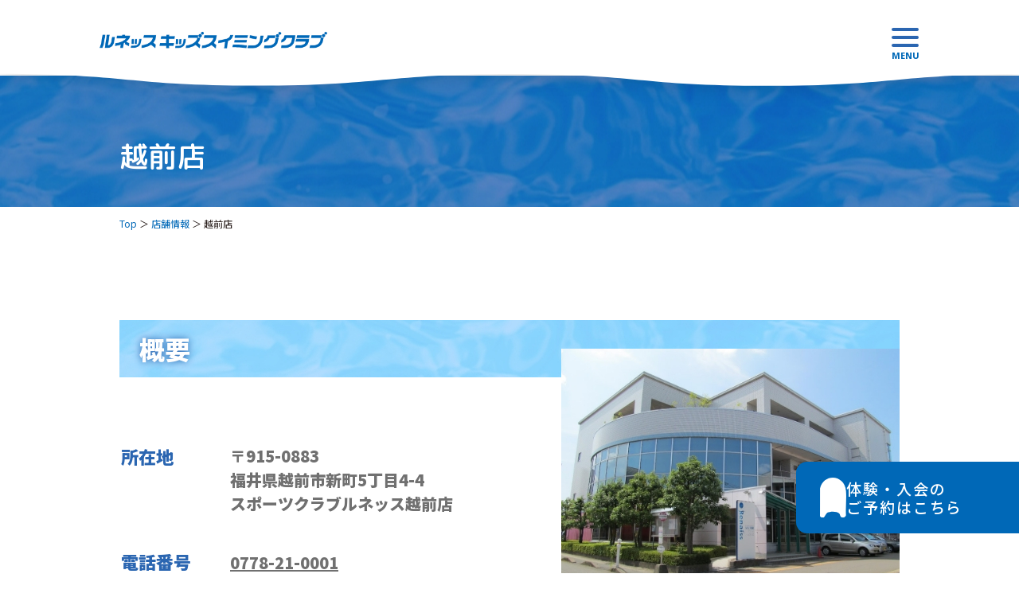

--- FILE ---
content_type: text/html; charset=UTF-8
request_url: https://renaiss-kids.jp/school/echizen/
body_size: 10801
content:
<!doctype html>
<html lang="ja">

<head>
  <meta charset="utf-8">
  <meta http-equiv="X-UA-Compatible" content="IE=Edge">
  <meta name="viewport" content="width=device-width,initial-scale=1">
  <meta name="format-detection" content="telephone=no">

  <script src="https://renaiss-kids.jp/wp-content/themes/renaiss/assets/js/jquery-1.11.3.min.js"></script>

  <!--Fonts -->
  <link rel="stylesheet" href="https://renaiss-kids.jp/wp-content/themes/renaiss/assets/css/fonts.css">

  <!-- CSS -->
  <link rel="stylesheet"
    href="https://renaiss-kids.jp/wp-content/themes/renaiss/assets/vendor/slick-1.8.1/slick/slick-theme.css">
  <link rel="stylesheet" href="https://renaiss-kids.jp/wp-content/themes/renaiss/assets/vendor/slick-1.8.1/slick/slick.css">
  <link rel="stylesheet" href="https://renaiss-kids.jp/wp-content/themes/renaiss/assets/css/normalize.css">
  <link rel="stylesheet" href="https://renaiss-kids.jp/wp-content/themes/renaiss/assets/css/style.css?20251101-01">
  <link rel="stylesheet" href="https://renaiss-kids.jp/wp-content/themes/renaiss/style.css">
  <!-- Google Tag Manager -->
  <script>(function (w, d, s, l, i) {
      w[l] = w[l] || []; w[l].push({
        'gtm.start':
          new Date().getTime(), event: 'gtm.js'
      }); var f = d.getElementsByTagName(s)[0],
        j = d.createElement(s), dl = l != 'dataLayer' ? '&l=' + l : ''; j.async = true; j.src =
          'https://www.googletagmanager.com/gtm.js?id=' + i + dl; f.parentNode.insertBefore(j, f);
    })(window, document, 'script', 'dataLayer', 'GTM-5SL9KKH');</script>
  <!-- End Google Tag Manager -->
  <title>越前 - ルネッスキッズスイミングクラブ公式サイト</title>

		<!-- All in One SEO 4.2.0 -->
		<meta name="description" content="福井のお子様の水泳教室ならルネッスキッズスイミングクラブへ。福井市、越前市にある当店では、幼児・小学生・中学生のスイミングの技術向上だけでなく、元気を育み、基礎体力を養います。「公認水泳教師」などの資格を持ったコーチが多数在籍し、少人数のグループ指導、環境整備により保護者も安心して通わせることができます。" />
		<meta name="robots" content="max-image-preview:large" />
		<link rel="canonical" href="https://renaiss-kids.jp/school/echizen/" />
		<meta property="og:locale" content="ja_JP" />
		<meta property="og:site_name" content="ルネッスキッズスイミングクラブ公式サイト - 福井のお子様の水泳教室ならルネッスキッズスイミングクラブへ。福井市、越前市にある当店では、幼児・小学生・中学生のスイミングの技術向上だけでなく、元気を育み、基礎体力を養います。「公認水泳教師」などの資格を持ったコーチが多数在籍し、少人数のグループ指導、環境整備により保護者も安心して通わせることができます。" />
		<meta property="og:type" content="article" />
		<meta property="og:title" content="越前 - ルネッスキッズスイミングクラブ公式サイト" />
		<meta property="og:description" content="福井のお子様の水泳教室ならルネッスキッズスイミングクラブへ。福井市、越前市にある当店では、幼児・小学生・中学生のスイミングの技術向上だけでなく、元気を育み、基礎体力を養います。「公認水泳教師」などの資格を持ったコーチが多数在籍し、少人数のグループ指導、環境整備により保護者も安心して通わせることができます。" />
		<meta property="og:url" content="https://renaiss-kids.jp/school/echizen/" />
		<meta property="article:published_time" content="2022-04-24T19:34:15+00:00" />
		<meta property="article:modified_time" content="2025-04-05T02:44:27+00:00" />
		<meta name="twitter:card" content="summary" />
		<meta name="twitter:title" content="越前 - ルネッスキッズスイミングクラブ公式サイト" />
		<meta name="twitter:description" content="福井のお子様の水泳教室ならルネッスキッズスイミングクラブへ。福井市、越前市にある当店では、幼児・小学生・中学生のスイミングの技術向上だけでなく、元気を育み、基礎体力を養います。「公認水泳教師」などの資格を持ったコーチが多数在籍し、少人数のグループ指導、環境整備により保護者も安心して通わせることができます。" />
		<script type="application/ld+json" class="aioseo-schema">
			{"@context":"https:\/\/schema.org","@graph":[{"@type":"WebSite","@id":"https:\/\/renaiss-kids.jp\/#website","url":"https:\/\/renaiss-kids.jp\/","name":"\u30eb\u30cd\u30c3\u30b9\u30ad\u30c3\u30ba\u30b9\u30a4\u30df\u30f3\u30b0\u30af\u30e9\u30d6\u516c\u5f0f\u30b5\u30a4\u30c8","description":"\u798f\u4e95\u306e\u304a\u5b50\u69d8\u306e\u6c34\u6cf3\u6559\u5ba4\u306a\u3089\u30eb\u30cd\u30c3\u30b9\u30ad\u30c3\u30ba\u30b9\u30a4\u30df\u30f3\u30b0\u30af\u30e9\u30d6\u3078\u3002\u798f\u4e95\u5e02\u3001\u8d8a\u524d\u5e02\u306b\u3042\u308b\u5f53\u5e97\u3067\u306f\u3001\u5e7c\u5150\u30fb\u5c0f\u5b66\u751f\u30fb\u4e2d\u5b66\u751f\u306e\u30b9\u30a4\u30df\u30f3\u30b0\u306e\u6280\u8853\u5411\u4e0a\u3060\u3051\u3067\u306a\u304f\u3001\u5143\u6c17\u3092\u80b2\u307f\u3001\u57fa\u790e\u4f53\u529b\u3092\u990a\u3044\u307e\u3059\u3002\u300c\u516c\u8a8d\u6c34\u6cf3\u6559\u5e2b\u300d\u306a\u3069\u306e\u8cc7\u683c\u3092\u6301\u3063\u305f\u30b3\u30fc\u30c1\u304c\u591a\u6570\u5728\u7c4d\u3057\u3001\u5c11\u4eba\u6570\u306e\u30b0\u30eb\u30fc\u30d7\u6307\u5c0e\u3001\u74b0\u5883\u6574\u5099\u306b\u3088\u308a\u4fdd\u8b77\u8005\u3082\u5b89\u5fc3\u3057\u3066\u901a\u308f\u305b\u308b\u3053\u3068\u304c\u3067\u304d\u307e\u3059\u3002","inLanguage":"ja","publisher":{"@id":"https:\/\/renaiss-kids.jp\/#organization"}},{"@type":"Organization","@id":"https:\/\/renaiss-kids.jp\/#organization","name":"\u30eb\u30cd\u30c3\u30b9\u30ad\u30c3\u30ba\u30b9\u30a4\u30df\u30f3\u30b0\u30af\u30e9\u30d6","url":"https:\/\/renaiss-kids.jp\/"},{"@type":"BreadcrumbList","@id":"https:\/\/renaiss-kids.jp\/school\/echizen\/#breadcrumblist","itemListElement":[{"@type":"ListItem","@id":"https:\/\/renaiss-kids.jp\/#listItem","position":1,"item":{"@type":"WebPage","@id":"https:\/\/renaiss-kids.jp\/","name":"\u30db\u30fc\u30e0","description":"\u798f\u4e95\u306e\u304a\u5b50\u69d8\u306e\u6c34\u6cf3\u6559\u5ba4\u306a\u3089\u30eb\u30cd\u30c3\u30b9\u30ad\u30c3\u30ba\u30b9\u30a4\u30df\u30f3\u30b0\u30af\u30e9\u30d6\u3078\u3002\u798f\u4e95\u5e02\u3001\u8d8a\u524d\u5e02\u306b\u3042\u308b\u5f53\u5e97\u3067\u306f\u3001\u5e7c\u5150\u30fb\u5c0f\u5b66\u751f\u30fb\u4e2d\u5b66\u751f\u306e\u30b9\u30a4\u30df\u30f3\u30b0\u306e\u6280\u8853\u5411\u4e0a\u3060\u3051\u3067\u306a\u304f\u3001\u5143\u6c17\u3092\u80b2\u307f\u3001\u57fa\u790e\u4f53\u529b\u3092\u990a\u3044\u307e\u3059\u3002\u300c\u516c\u8a8d\u6c34\u6cf3\u6559\u5e2b\u300d\u306a\u3069\u306e\u8cc7\u683c\u3092\u6301\u3063\u305f\u30b3\u30fc\u30c1\u304c\u591a\u6570\u5728\u7c4d\u3057\u3001\u5c11\u4eba\u6570\u306e\u30b0\u30eb\u30fc\u30d7\u6307\u5c0e\u3001\u74b0\u5883\u6574\u5099\u306b\u3088\u308a\u4fdd\u8b77\u8005\u3082\u5b89\u5fc3\u3057\u3066\u901a\u308f\u305b\u308b\u3053\u3068\u304c\u3067\u304d\u307e\u3059\u3002","url":"https:\/\/renaiss-kids.jp\/"},"nextItem":"https:\/\/renaiss-kids.jp\/school\/#listItem"},{"@type":"ListItem","@id":"https:\/\/renaiss-kids.jp\/school\/#listItem","position":2,"item":{"@type":"WebPage","@id":"https:\/\/renaiss-kids.jp\/school\/","name":"\u5e97\u8217\u60c5\u5831","description":"\u798f\u4e95\u306e\u304a\u5b50\u69d8\u306e\u6c34\u6cf3\u6559\u5ba4\u306a\u3089\u30eb\u30cd\u30c3\u30b9\u30ad\u30c3\u30ba\u30b9\u30a4\u30df\u30f3\u30b0\u30af\u30e9\u30d6\u3078\u3002\u798f\u4e95\u5e02\u3001\u8d8a\u524d\u5e02\u306b\u3042\u308b\u5f53\u5e97\u3067\u306f\u3001\u5e7c\u5150\u30fb\u5c0f\u5b66\u751f\u30fb\u4e2d\u5b66\u751f\u306e\u30b9\u30a4\u30df\u30f3\u30b0\u306e\u6280\u8853\u5411\u4e0a\u3060\u3051\u3067\u306a\u304f\u3001\u5143\u6c17\u3092\u80b2\u307f\u3001\u57fa\u790e\u4f53\u529b\u3092\u990a\u3044\u307e\u3059\u3002\u300c\u516c\u8a8d\u6c34\u6cf3\u6559\u5e2b\u300d\u306a\u3069\u306e\u8cc7\u683c\u3092\u6301\u3063\u305f\u30b3\u30fc\u30c1\u304c\u591a\u6570\u5728\u7c4d\u3057\u3001\u5c11\u4eba\u6570\u306e\u30b0\u30eb\u30fc\u30d7\u6307\u5c0e\u3001\u74b0\u5883\u6574\u5099\u306b\u3088\u308a\u4fdd\u8b77\u8005\u3082\u5b89\u5fc3\u3057\u3066\u901a\u308f\u305b\u308b\u3053\u3068\u304c\u3067\u304d\u307e\u3059\u3002","url":"https:\/\/renaiss-kids.jp\/school\/"},"nextItem":"https:\/\/renaiss-kids.jp\/school\/echizen\/#listItem","previousItem":"https:\/\/renaiss-kids.jp\/#listItem"},{"@type":"ListItem","@id":"https:\/\/renaiss-kids.jp\/school\/echizen\/#listItem","position":3,"item":{"@type":"WebPage","@id":"https:\/\/renaiss-kids.jp\/school\/echizen\/","name":"\u8d8a\u524d","description":"\u798f\u4e95\u306e\u304a\u5b50\u69d8\u306e\u6c34\u6cf3\u6559\u5ba4\u306a\u3089\u30eb\u30cd\u30c3\u30b9\u30ad\u30c3\u30ba\u30b9\u30a4\u30df\u30f3\u30b0\u30af\u30e9\u30d6\u3078\u3002\u798f\u4e95\u5e02\u3001\u8d8a\u524d\u5e02\u306b\u3042\u308b\u5f53\u5e97\u3067\u306f\u3001\u5e7c\u5150\u30fb\u5c0f\u5b66\u751f\u30fb\u4e2d\u5b66\u751f\u306e\u30b9\u30a4\u30df\u30f3\u30b0\u306e\u6280\u8853\u5411\u4e0a\u3060\u3051\u3067\u306a\u304f\u3001\u5143\u6c17\u3092\u80b2\u307f\u3001\u57fa\u790e\u4f53\u529b\u3092\u990a\u3044\u307e\u3059\u3002\u300c\u516c\u8a8d\u6c34\u6cf3\u6559\u5e2b\u300d\u306a\u3069\u306e\u8cc7\u683c\u3092\u6301\u3063\u305f\u30b3\u30fc\u30c1\u304c\u591a\u6570\u5728\u7c4d\u3057\u3001\u5c11\u4eba\u6570\u306e\u30b0\u30eb\u30fc\u30d7\u6307\u5c0e\u3001\u74b0\u5883\u6574\u5099\u306b\u3088\u308a\u4fdd\u8b77\u8005\u3082\u5b89\u5fc3\u3057\u3066\u901a\u308f\u305b\u308b\u3053\u3068\u304c\u3067\u304d\u307e\u3059\u3002","url":"https:\/\/renaiss-kids.jp\/school\/echizen\/"},"previousItem":"https:\/\/renaiss-kids.jp\/school\/#listItem"}]},{"@type":"WebPage","@id":"https:\/\/renaiss-kids.jp\/school\/echizen\/#webpage","url":"https:\/\/renaiss-kids.jp\/school\/echizen\/","name":"\u8d8a\u524d - \u30eb\u30cd\u30c3\u30b9\u30ad\u30c3\u30ba\u30b9\u30a4\u30df\u30f3\u30b0\u30af\u30e9\u30d6\u516c\u5f0f\u30b5\u30a4\u30c8","description":"\u798f\u4e95\u306e\u304a\u5b50\u69d8\u306e\u6c34\u6cf3\u6559\u5ba4\u306a\u3089\u30eb\u30cd\u30c3\u30b9\u30ad\u30c3\u30ba\u30b9\u30a4\u30df\u30f3\u30b0\u30af\u30e9\u30d6\u3078\u3002\u798f\u4e95\u5e02\u3001\u8d8a\u524d\u5e02\u306b\u3042\u308b\u5f53\u5e97\u3067\u306f\u3001\u5e7c\u5150\u30fb\u5c0f\u5b66\u751f\u30fb\u4e2d\u5b66\u751f\u306e\u30b9\u30a4\u30df\u30f3\u30b0\u306e\u6280\u8853\u5411\u4e0a\u3060\u3051\u3067\u306a\u304f\u3001\u5143\u6c17\u3092\u80b2\u307f\u3001\u57fa\u790e\u4f53\u529b\u3092\u990a\u3044\u307e\u3059\u3002\u300c\u516c\u8a8d\u6c34\u6cf3\u6559\u5e2b\u300d\u306a\u3069\u306e\u8cc7\u683c\u3092\u6301\u3063\u305f\u30b3\u30fc\u30c1\u304c\u591a\u6570\u5728\u7c4d\u3057\u3001\u5c11\u4eba\u6570\u306e\u30b0\u30eb\u30fc\u30d7\u6307\u5c0e\u3001\u74b0\u5883\u6574\u5099\u306b\u3088\u308a\u4fdd\u8b77\u8005\u3082\u5b89\u5fc3\u3057\u3066\u901a\u308f\u305b\u308b\u3053\u3068\u304c\u3067\u304d\u307e\u3059\u3002","inLanguage":"ja","isPartOf":{"@id":"https:\/\/renaiss-kids.jp\/#website"},"breadcrumb":{"@id":"https:\/\/renaiss-kids.jp\/school\/echizen\/#breadcrumblist"},"datePublished":"2022-04-24T19:34:15+09:00","dateModified":"2025-04-05T02:44:27+09:00"}]}
		</script>
		<!-- All in One SEO -->

<link rel="alternate" title="oEmbed (JSON)" type="application/json+oembed" href="https://renaiss-kids.jp/wp-json/oembed/1.0/embed?url=https%3A%2F%2Frenaiss-kids.jp%2Fschool%2Fechizen%2F" />
<link rel="alternate" title="oEmbed (XML)" type="text/xml+oembed" href="https://renaiss-kids.jp/wp-json/oembed/1.0/embed?url=https%3A%2F%2Frenaiss-kids.jp%2Fschool%2Fechizen%2F&#038;format=xml" />
<style id='wp-img-auto-sizes-contain-inline-css' type='text/css'>
img:is([sizes=auto i],[sizes^="auto," i]){contain-intrinsic-size:3000px 1500px}
/*# sourceURL=wp-img-auto-sizes-contain-inline-css */
</style>
<style id='wp-emoji-styles-inline-css' type='text/css'>

	img.wp-smiley, img.emoji {
		display: inline !important;
		border: none !important;
		box-shadow: none !important;
		height: 1em !important;
		width: 1em !important;
		margin: 0 0.07em !important;
		vertical-align: -0.1em !important;
		background: none !important;
		padding: 0 !important;
	}
/*# sourceURL=wp-emoji-styles-inline-css */
</style>
<style id='wp-block-library-inline-css' type='text/css'>
:root{--wp-block-synced-color:#7a00df;--wp-block-synced-color--rgb:122,0,223;--wp-bound-block-color:var(--wp-block-synced-color);--wp-editor-canvas-background:#ddd;--wp-admin-theme-color:#007cba;--wp-admin-theme-color--rgb:0,124,186;--wp-admin-theme-color-darker-10:#006ba1;--wp-admin-theme-color-darker-10--rgb:0,107,160.5;--wp-admin-theme-color-darker-20:#005a87;--wp-admin-theme-color-darker-20--rgb:0,90,135;--wp-admin-border-width-focus:2px}@media (min-resolution:192dpi){:root{--wp-admin-border-width-focus:1.5px}}.wp-element-button{cursor:pointer}:root .has-very-light-gray-background-color{background-color:#eee}:root .has-very-dark-gray-background-color{background-color:#313131}:root .has-very-light-gray-color{color:#eee}:root .has-very-dark-gray-color{color:#313131}:root .has-vivid-green-cyan-to-vivid-cyan-blue-gradient-background{background:linear-gradient(135deg,#00d084,#0693e3)}:root .has-purple-crush-gradient-background{background:linear-gradient(135deg,#34e2e4,#4721fb 50%,#ab1dfe)}:root .has-hazy-dawn-gradient-background{background:linear-gradient(135deg,#faaca8,#dad0ec)}:root .has-subdued-olive-gradient-background{background:linear-gradient(135deg,#fafae1,#67a671)}:root .has-atomic-cream-gradient-background{background:linear-gradient(135deg,#fdd79a,#004a59)}:root .has-nightshade-gradient-background{background:linear-gradient(135deg,#330968,#31cdcf)}:root .has-midnight-gradient-background{background:linear-gradient(135deg,#020381,#2874fc)}:root{--wp--preset--font-size--normal:16px;--wp--preset--font-size--huge:42px}.has-regular-font-size{font-size:1em}.has-larger-font-size{font-size:2.625em}.has-normal-font-size{font-size:var(--wp--preset--font-size--normal)}.has-huge-font-size{font-size:var(--wp--preset--font-size--huge)}.has-text-align-center{text-align:center}.has-text-align-left{text-align:left}.has-text-align-right{text-align:right}.has-fit-text{white-space:nowrap!important}#end-resizable-editor-section{display:none}.aligncenter{clear:both}.items-justified-left{justify-content:flex-start}.items-justified-center{justify-content:center}.items-justified-right{justify-content:flex-end}.items-justified-space-between{justify-content:space-between}.screen-reader-text{border:0;clip-path:inset(50%);height:1px;margin:-1px;overflow:hidden;padding:0;position:absolute;width:1px;word-wrap:normal!important}.screen-reader-text:focus{background-color:#ddd;clip-path:none;color:#444;display:block;font-size:1em;height:auto;left:5px;line-height:normal;padding:15px 23px 14px;text-decoration:none;top:5px;width:auto;z-index:100000}html :where(.has-border-color){border-style:solid}html :where([style*=border-top-color]){border-top-style:solid}html :where([style*=border-right-color]){border-right-style:solid}html :where([style*=border-bottom-color]){border-bottom-style:solid}html :where([style*=border-left-color]){border-left-style:solid}html :where([style*=border-width]){border-style:solid}html :where([style*=border-top-width]){border-top-style:solid}html :where([style*=border-right-width]){border-right-style:solid}html :where([style*=border-bottom-width]){border-bottom-style:solid}html :where([style*=border-left-width]){border-left-style:solid}html :where(img[class*=wp-image-]){height:auto;max-width:100%}:where(figure){margin:0 0 1em}html :where(.is-position-sticky){--wp-admin--admin-bar--position-offset:var(--wp-admin--admin-bar--height,0px)}@media screen and (max-width:600px){html :where(.is-position-sticky){--wp-admin--admin-bar--position-offset:0px}}

/*# sourceURL=wp-block-library-inline-css */
</style><style id='global-styles-inline-css' type='text/css'>
:root{--wp--preset--aspect-ratio--square: 1;--wp--preset--aspect-ratio--4-3: 4/3;--wp--preset--aspect-ratio--3-4: 3/4;--wp--preset--aspect-ratio--3-2: 3/2;--wp--preset--aspect-ratio--2-3: 2/3;--wp--preset--aspect-ratio--16-9: 16/9;--wp--preset--aspect-ratio--9-16: 9/16;--wp--preset--color--black: #000000;--wp--preset--color--cyan-bluish-gray: #abb8c3;--wp--preset--color--white: #ffffff;--wp--preset--color--pale-pink: #f78da7;--wp--preset--color--vivid-red: #cf2e2e;--wp--preset--color--luminous-vivid-orange: #ff6900;--wp--preset--color--luminous-vivid-amber: #fcb900;--wp--preset--color--light-green-cyan: #7bdcb5;--wp--preset--color--vivid-green-cyan: #00d084;--wp--preset--color--pale-cyan-blue: #8ed1fc;--wp--preset--color--vivid-cyan-blue: #0693e3;--wp--preset--color--vivid-purple: #9b51e0;--wp--preset--gradient--vivid-cyan-blue-to-vivid-purple: linear-gradient(135deg,rgb(6,147,227) 0%,rgb(155,81,224) 100%);--wp--preset--gradient--light-green-cyan-to-vivid-green-cyan: linear-gradient(135deg,rgb(122,220,180) 0%,rgb(0,208,130) 100%);--wp--preset--gradient--luminous-vivid-amber-to-luminous-vivid-orange: linear-gradient(135deg,rgb(252,185,0) 0%,rgb(255,105,0) 100%);--wp--preset--gradient--luminous-vivid-orange-to-vivid-red: linear-gradient(135deg,rgb(255,105,0) 0%,rgb(207,46,46) 100%);--wp--preset--gradient--very-light-gray-to-cyan-bluish-gray: linear-gradient(135deg,rgb(238,238,238) 0%,rgb(169,184,195) 100%);--wp--preset--gradient--cool-to-warm-spectrum: linear-gradient(135deg,rgb(74,234,220) 0%,rgb(151,120,209) 20%,rgb(207,42,186) 40%,rgb(238,44,130) 60%,rgb(251,105,98) 80%,rgb(254,248,76) 100%);--wp--preset--gradient--blush-light-purple: linear-gradient(135deg,rgb(255,206,236) 0%,rgb(152,150,240) 100%);--wp--preset--gradient--blush-bordeaux: linear-gradient(135deg,rgb(254,205,165) 0%,rgb(254,45,45) 50%,rgb(107,0,62) 100%);--wp--preset--gradient--luminous-dusk: linear-gradient(135deg,rgb(255,203,112) 0%,rgb(199,81,192) 50%,rgb(65,88,208) 100%);--wp--preset--gradient--pale-ocean: linear-gradient(135deg,rgb(255,245,203) 0%,rgb(182,227,212) 50%,rgb(51,167,181) 100%);--wp--preset--gradient--electric-grass: linear-gradient(135deg,rgb(202,248,128) 0%,rgb(113,206,126) 100%);--wp--preset--gradient--midnight: linear-gradient(135deg,rgb(2,3,129) 0%,rgb(40,116,252) 100%);--wp--preset--font-size--small: 13px;--wp--preset--font-size--medium: 20px;--wp--preset--font-size--large: 36px;--wp--preset--font-size--x-large: 42px;--wp--preset--spacing--20: 0.44rem;--wp--preset--spacing--30: 0.67rem;--wp--preset--spacing--40: 1rem;--wp--preset--spacing--50: 1.5rem;--wp--preset--spacing--60: 2.25rem;--wp--preset--spacing--70: 3.38rem;--wp--preset--spacing--80: 5.06rem;--wp--preset--shadow--natural: 6px 6px 9px rgba(0, 0, 0, 0.2);--wp--preset--shadow--deep: 12px 12px 50px rgba(0, 0, 0, 0.4);--wp--preset--shadow--sharp: 6px 6px 0px rgba(0, 0, 0, 0.2);--wp--preset--shadow--outlined: 6px 6px 0px -3px rgb(255, 255, 255), 6px 6px rgb(0, 0, 0);--wp--preset--shadow--crisp: 6px 6px 0px rgb(0, 0, 0);}:where(.is-layout-flex){gap: 0.5em;}:where(.is-layout-grid){gap: 0.5em;}body .is-layout-flex{display: flex;}.is-layout-flex{flex-wrap: wrap;align-items: center;}.is-layout-flex > :is(*, div){margin: 0;}body .is-layout-grid{display: grid;}.is-layout-grid > :is(*, div){margin: 0;}:where(.wp-block-columns.is-layout-flex){gap: 2em;}:where(.wp-block-columns.is-layout-grid){gap: 2em;}:where(.wp-block-post-template.is-layout-flex){gap: 1.25em;}:where(.wp-block-post-template.is-layout-grid){gap: 1.25em;}.has-black-color{color: var(--wp--preset--color--black) !important;}.has-cyan-bluish-gray-color{color: var(--wp--preset--color--cyan-bluish-gray) !important;}.has-white-color{color: var(--wp--preset--color--white) !important;}.has-pale-pink-color{color: var(--wp--preset--color--pale-pink) !important;}.has-vivid-red-color{color: var(--wp--preset--color--vivid-red) !important;}.has-luminous-vivid-orange-color{color: var(--wp--preset--color--luminous-vivid-orange) !important;}.has-luminous-vivid-amber-color{color: var(--wp--preset--color--luminous-vivid-amber) !important;}.has-light-green-cyan-color{color: var(--wp--preset--color--light-green-cyan) !important;}.has-vivid-green-cyan-color{color: var(--wp--preset--color--vivid-green-cyan) !important;}.has-pale-cyan-blue-color{color: var(--wp--preset--color--pale-cyan-blue) !important;}.has-vivid-cyan-blue-color{color: var(--wp--preset--color--vivid-cyan-blue) !important;}.has-vivid-purple-color{color: var(--wp--preset--color--vivid-purple) !important;}.has-black-background-color{background-color: var(--wp--preset--color--black) !important;}.has-cyan-bluish-gray-background-color{background-color: var(--wp--preset--color--cyan-bluish-gray) !important;}.has-white-background-color{background-color: var(--wp--preset--color--white) !important;}.has-pale-pink-background-color{background-color: var(--wp--preset--color--pale-pink) !important;}.has-vivid-red-background-color{background-color: var(--wp--preset--color--vivid-red) !important;}.has-luminous-vivid-orange-background-color{background-color: var(--wp--preset--color--luminous-vivid-orange) !important;}.has-luminous-vivid-amber-background-color{background-color: var(--wp--preset--color--luminous-vivid-amber) !important;}.has-light-green-cyan-background-color{background-color: var(--wp--preset--color--light-green-cyan) !important;}.has-vivid-green-cyan-background-color{background-color: var(--wp--preset--color--vivid-green-cyan) !important;}.has-pale-cyan-blue-background-color{background-color: var(--wp--preset--color--pale-cyan-blue) !important;}.has-vivid-cyan-blue-background-color{background-color: var(--wp--preset--color--vivid-cyan-blue) !important;}.has-vivid-purple-background-color{background-color: var(--wp--preset--color--vivid-purple) !important;}.has-black-border-color{border-color: var(--wp--preset--color--black) !important;}.has-cyan-bluish-gray-border-color{border-color: var(--wp--preset--color--cyan-bluish-gray) !important;}.has-white-border-color{border-color: var(--wp--preset--color--white) !important;}.has-pale-pink-border-color{border-color: var(--wp--preset--color--pale-pink) !important;}.has-vivid-red-border-color{border-color: var(--wp--preset--color--vivid-red) !important;}.has-luminous-vivid-orange-border-color{border-color: var(--wp--preset--color--luminous-vivid-orange) !important;}.has-luminous-vivid-amber-border-color{border-color: var(--wp--preset--color--luminous-vivid-amber) !important;}.has-light-green-cyan-border-color{border-color: var(--wp--preset--color--light-green-cyan) !important;}.has-vivid-green-cyan-border-color{border-color: var(--wp--preset--color--vivid-green-cyan) !important;}.has-pale-cyan-blue-border-color{border-color: var(--wp--preset--color--pale-cyan-blue) !important;}.has-vivid-cyan-blue-border-color{border-color: var(--wp--preset--color--vivid-cyan-blue) !important;}.has-vivid-purple-border-color{border-color: var(--wp--preset--color--vivid-purple) !important;}.has-vivid-cyan-blue-to-vivid-purple-gradient-background{background: var(--wp--preset--gradient--vivid-cyan-blue-to-vivid-purple) !important;}.has-light-green-cyan-to-vivid-green-cyan-gradient-background{background: var(--wp--preset--gradient--light-green-cyan-to-vivid-green-cyan) !important;}.has-luminous-vivid-amber-to-luminous-vivid-orange-gradient-background{background: var(--wp--preset--gradient--luminous-vivid-amber-to-luminous-vivid-orange) !important;}.has-luminous-vivid-orange-to-vivid-red-gradient-background{background: var(--wp--preset--gradient--luminous-vivid-orange-to-vivid-red) !important;}.has-very-light-gray-to-cyan-bluish-gray-gradient-background{background: var(--wp--preset--gradient--very-light-gray-to-cyan-bluish-gray) !important;}.has-cool-to-warm-spectrum-gradient-background{background: var(--wp--preset--gradient--cool-to-warm-spectrum) !important;}.has-blush-light-purple-gradient-background{background: var(--wp--preset--gradient--blush-light-purple) !important;}.has-blush-bordeaux-gradient-background{background: var(--wp--preset--gradient--blush-bordeaux) !important;}.has-luminous-dusk-gradient-background{background: var(--wp--preset--gradient--luminous-dusk) !important;}.has-pale-ocean-gradient-background{background: var(--wp--preset--gradient--pale-ocean) !important;}.has-electric-grass-gradient-background{background: var(--wp--preset--gradient--electric-grass) !important;}.has-midnight-gradient-background{background: var(--wp--preset--gradient--midnight) !important;}.has-small-font-size{font-size: var(--wp--preset--font-size--small) !important;}.has-medium-font-size{font-size: var(--wp--preset--font-size--medium) !important;}.has-large-font-size{font-size: var(--wp--preset--font-size--large) !important;}.has-x-large-font-size{font-size: var(--wp--preset--font-size--x-large) !important;}
/*# sourceURL=global-styles-inline-css */
</style>

<style id='classic-theme-styles-inline-css' type='text/css'>
/*! This file is auto-generated */
.wp-block-button__link{color:#fff;background-color:#32373c;border-radius:9999px;box-shadow:none;text-decoration:none;padding:calc(.667em + 2px) calc(1.333em + 2px);font-size:1.125em}.wp-block-file__button{background:#32373c;color:#fff;text-decoration:none}
/*# sourceURL=/wp-includes/css/classic-themes.min.css */
</style>
<link rel="https://api.w.org/" href="https://renaiss-kids.jp/wp-json/" /><link rel="alternate" title="JSON" type="application/json" href="https://renaiss-kids.jp/wp-json/wp/v2/pages/45" /><link rel="EditURI" type="application/rsd+xml" title="RSD" href="https://renaiss-kids.jp/xmlrpc.php?rsd" />
<meta name="generator" content="WordPress 6.9" />
<link rel='shortlink' href='https://renaiss-kids.jp/?p=45' />
<link rel="icon" href="https://renaiss-kids.jp/wp-content/uploads/2022/04/cropped-favicon-01-32x32.png" sizes="32x32" />
<link rel="icon" href="https://renaiss-kids.jp/wp-content/uploads/2022/04/cropped-favicon-01-192x192.png" sizes="192x192" />
<link rel="apple-touch-icon" href="https://renaiss-kids.jp/wp-content/uploads/2022/04/cropped-favicon-01-180x180.png" />
<meta name="msapplication-TileImage" content="https://renaiss-kids.jp/wp-content/uploads/2022/04/cropped-favicon-01-270x270.png" />
</head>


<body id="page-echizen" class="echizen">


  <!-- Google Tag Manager (noscript) -->
  <noscript><iframe src="https://www.googletagmanager.com/ns.html?id=GTM-5SL9KKH" height="0" width="0"
      style="display:none;visibility:hidden"></iframe></noscript>
  <!-- End Google Tag Manager (noscript) -->
  <header class="header">
    <div class="header-container">
      <div class="logo-wrapper">
        <h1>
          <a href="https://renaiss-kids.jp" class="logo">
            <img src="https://renaiss-kids.jp/wp-content/themes/renaiss/assets/img/logo.png" alt="ルネッスキッズスイミングクラブ" />
          </a>
        </h1>
      </div>
      <div id="js-menu" class="menu-block">
        <div class="menu">
          <i class="menu_line"></i>
          <i class="menu_line"></i>
          <i class="menu_line"></i>
        </div>
        <p class="pc-only">MENU</p>
      </div>
    </div>
    <div class="nav js-nav">
      <div class="menu-wrapper">
        <ul class="menu-list">
          <li><a href="https://renaiss-kids.jp/category/news">新着情報</a></li>
          <li><a href="https://renaiss-kids.jp/category/campaign">キャンペーン</a></li>
          <li><a href="https://renaiss-kids.jp/activities">元気を育む取り組み</a></li>
          <li><a href="https://renaiss-kids.jp/reason">安心して通える理由</a></li>
          <li><a href="https://renaiss-kids.jp/coach">コーチ紹介</a></li>
          <li><a href="https://renaiss-kids.jp/activities/corse">コース紹介</a></li>
          <li><a href="https://renaiss-kids.jp/faq">よくある質問</a></li>
          <li><a href="https://renaiss-kids.jp/voice">保護者の声</a></li>
          <li><a href="https://renaiss-kids.jp/reason/service/price">入会（料金）について</a></li>
          <li><a href="https://renaiss-kids.jp/experience">体験教室について</a></li>
          <li><a href="https://renaiss-kids.jp/school">店舗情報</a></li>
          <li><a href="https://renaiss-kids.jp/contact">お問い合わせ</a></li>
          <li><a href="https://renaiss-kids.jp/company">会社概要</a></li>
          <li><a href="https://renaiss-kids.jp/privacypolicy">個人情報保護の取組み</a></li>
          <li><a href="https://renaiss-official.hp.peraichi.com/recruit">採用情報</a></li>
        </ul>
      </div>
    </div>
  </header>
<div class="subpage-fv">
  <div class="container">
    <span class="subpage-title">越前店</span>
  </div>
</div>
<div class="breadcrumbs">
  <div class="container">
    <a href="https://renaiss-kids.jp">Top</a> ＞ <a href="https://renaiss-kids.jp/school">店舗情報</a> ＞
    <span>越前店</span>
  </div>
</div>
<div class="subpage-content">
  <div class="container">
    <div class="school-detail" id="summary">
      <h2>概要</h2>
      <div class="-body">
        <div class="-left">
          <table class="-table01">
            <tbody>
              <tr>
                <th>所在地</th>
                <td><b>〒915-0883<br>
                    福井県越前市新町5丁目4-4<br>
                    スポーツクラブルネッス越前店</b></td>
              </tr>
              <tr>
                <th>電話番号</th>
                <td><b><a href="tel:0778-21-0001">0778-21-0001</a></b></td>
              </tr>
              <tr>
                <th>駐車場</th>
                <td><b>64台</b><br>
                  <p class="small">※店舗隣の商業施設様駐車場もご利用いただけます。</p>
                </td>
              </tr>
              <tr>
                <th>受付時間</th>
                <td>
                  <b>〈平日〉</b><br>
                  10：00～21：30<br>
                  <b>〈土曜〉</b><br>
                  10：00～20：30<br>
                  <b>〈日曜〉</b><br>
                  10：00～14：00
                </td>
              </tr>
              <tr>
                <th>休館日</th>
                <td><b>金曜日、年末年始、夏季特別休館日</b><br>
                  <p class="small">※ルネッス専用カレンダーに従います。<!--ルネッスカレンダーはLINE公式アカウントから確認お願いいたします。--></p>
                </td>
              </tr>
              <tr>
                <th>バス送迎</th>
                <td><b>あり</b><br>
                  <p class="small">※曜日・時間に応じて送迎対応エリアが異なります。<br>
                    送迎バス運行エリアは<a href="#bus">こちら</a></p>
                </td>
              </tr>
            </tbody>
          </table>
        </div>
        <div class="-right">
          <div class="-images">
            <figure>
              <img src="https://renaiss-kids.jp/wp-content/themes/renaiss/assets/img/img67.jpg" alt="" />
            </figure>
            <figure>
              <img src="https://renaiss-kids.jp/wp-content/themes/renaiss/assets/img/staff-echizen_img.jpg"
                alt="スタッフ集合写真（越前店）" />
            </figure>
            <div class="-gmap">
              <iframe
                src="https://www.google.com/maps/embed?pb=!1m18!1m12!1m3!1d3231.708827893421!2d136.15066731555538!3d35.90514632526597!2m3!1f0!2f0!3f0!3m2!1i1024!2i768!4f13.1!3m3!1m2!1s0x5ff8ac4acd4e06c9%3A0x94569798572b09f8!2z44Or44ON44OD44K56LaK5YmN!5e0!3m2!1sja!2sla!4v1650822407474!5m2!1sja!2sla"
                width="420" height="300" style="border:0;" allowfullscreen="" loading="lazy"
                referrerpolicy="no-referrer-when-downgrade"></iframe>
            </div>
          </div>
        </div>
      </div>
    </div>
    <div class="school-detail" id="time">
      <h2>コース別開校時間</h2>
      <div class="p-school_course__table__wrapper __course-kids">
        <h3>■ キッズコース（３才～６才くらい）</h3>
        <div class="p-school_course__table__container">
          <div class="p-school_course__table__box __week-day">
            <h4>【平日】</h4>
            <table class="p-school_course__table">
              <tbody>
                <tr class="p-school_course__table__day">
                  <th class="__course-none"></th>
                  <th class="">月</th>
                  <th class="">火</th>
                  <th class="">水</th>
                  <th class="">木</th>
                </tr>
                <tr>
                  <th class="__genre">15:20 ~ 16:35</th>
                  <td></td>
                  <td>〇</td>
                  <td></td>
                  <td></td>
                </tr>
                <tr>
                  <th class="__genre">16:30 ~ 17:45</th>
                  <td>〇</td>
                  <td>〇</td>
                  <td>〇</td>
                  <td>〇</td>
                </tr>
                <tr>
                  <th class="__genre">17:40 ~ 18:55</th>
                  <td>〇</td>
                  <td>〇</td>
                  <td>〇</td>
                  <td>〇</td>
                </tr>
              </tbody>
            </table>
          </div>

          <div class="p-school_course__table__box __week-end">
            <h4>【土曜】</h4>
            <table class="p-school_course__table">
              <tbody>
                <tr class="p-school_course__table__day">
                  <th class="__course-none"></th>
                  <th class="">土</th>
                </tr>
                <tr>
                  <th class="__genre">9:30 ~ 10:45</th>
                  <td>〇</td>
                </tr>
                <tr>
                  <th class="__genre">10:40 ~ 11:55</th>
                  <td>〇</td>
                </tr>
                <tr>
                  <th class="__genre">13:00 ~ 14:15</th>
                  <td>〇</td>
                </tr>
                <tr>
                  <th class="__genre">14:10 ~ 15:25</th>
                  <td>〇</td>
                </tr>
                <tr>
                  <th class="__genre">15:20 ~ 16:35</th>
                  <td>〇</td>
                </tr>
              </tbody>
            </table>
          </div>
        </div>
      </div>

      <div class="p-school_course__table__wrapper __course-junior">
        <h3>■ ジュニアコース（５才～小学生くらい）</h3>
        <div class="p-school_course__table__container">
          <div class="p-school_course__table__box __week-day">
            <h4>【平日】</h4>
            <table class="p-school_course__table">
              <tbody>
                <tr class="p-school_course__table__day">
                  <th class="__course-none"></th>
                  <th class="">月</th>
                  <th class="">火</th>
                  <th class="">水</th>
                  <th class="">木</th>
                </tr>
                <tr>
                  <th class="__genre">15:20 ~ 16:35</th>
                  <td></td>
                  <td>〇</td>
                  <td></td>
                  <td></td>
                </tr>
                <tr>
                  <th class="__genre">16:30 ~ 17:45</th>
                  <td>〇</td>
                  <td>〇</td>
                  <td>〇</td>
                  <td>〇</td>
                </tr>
                <tr>
                  <th class="__genre">17:40 ~ 18:55</th>
                  <td>〇</td>
                  <td>〇</td>
                  <td>〇</td>
                  <td>〇</td>
                </tr>
              </tbody>
            </table>
          </div>

          <div class="p-school_course__table__box __week-end">
            <h4>【土曜】</h4>
            <table class="p-school_course__table">
              <tbody>
                <tr class="p-school_course__table__day">
                  <th class="__course-none"></th>
                  <th class="">土</th>
                </tr>
                <tr>
                  <th class="__genre">9:30 ~ 10:45</th>
                  <td>〇</td>
                </tr>
                <tr>
                  <th class="__genre">10:40 ~ 11:55</th>
                  <td>〇</td>
                </tr>
                <tr>
                  <th class="__genre">13:00 ~ 14:15</th>
                  <td>〇</td>
                </tr>
                <tr>
                  <th class="__genre">14:10 ~ 15:25</th>
                  <td>〇</td>
                </tr>
                <tr>
                  <th class="__genre">15:20 ~ 16:35</th>
                  <td>〇</td>
                </tr>
              </tbody>
            </table>
          </div>
        </div>
      </div>

      <div class="p-school_course__wrapper">
        <ul class="p-school_course__list">
          <li>
            <a href="https://renaiss-kids.jp/activities/corse#kids" class="view-more">キッズコース</a>
          </li>
          <li>
            <a href="https://renaiss-kids.jp/activities/corse#junior" class="view-more">ジュニアコース</a>
          </li>
        </ul>
      </div>

      <div class="openning-time-wrapper">
        <div class="-time-flow">
          <div class="-time-flow-ttl">レッスンの流れ<br><span>（75分授業）</span></div>
          <p>※ レッスン時間が、<br><strong>8:45 ~ 10:00</strong> の場合</p>
          <table>
            <tbody>
              <tr>
                <th>8:35</th>
                <td>スタート10分前に、バスタオルを持ってプールサイドに集合</td>
              </tr>
              <tr>
                <th>スタート</th>
                <td>班ごとに分かれ出欠確認　<br class="sp-only">元気よく体操</td>
              </tr>
              <tr>
                <th>8:50</th>
                <td>シャワーを浴びて、練習開始</td>
              </tr>
              <tr>
                <th>8:55</th>
                <td>ウォーミングアップ開始</td>
              </tr>
              <tr>
                <th>練習１<br>
                  練習2<br>
                  練習3</th>
                <td>先週の振り返り<br>
                  基本練習<br>
                  メイン練習</td>
              </tr>
              <tr>
                <th>9:40 ~ <br class="sp-only">9:50</th>
                <td>挨拶をしてシャワーを浴びたら、<br>コーチからのお話(お知らせや練習のまとめ)を聞きます</td>
              </tr>
            </tbody>
          </table>
        </div>
      </div>

    </div>

    <div class="school-detail" id="bus">
      <h2>送迎バス運行エリア表<span>※2024年6月現在</span></h2>
      <div class="bus-info-wrapper">
        <div class="bus-info-img">
          <figure>
            <img src="https://renaiss-kids.jp/wp-content/themes/renaiss/assets/img/bus_echizen.jpg" alt="" />
          </figure>
        </div>
      </div>
      <div class="p-school_detail__wrapper">
        <ul class="p-school_detail__list">
          <li>
            <a href="https://renaiss-kids.jp/reason/service/price/" class="view-more">料金について</a>
          </li>
          <li>
            <a href="https://renaiss-kids.jp/experience/" class="view-more">体験教室について</a>
          </li>
          <li>
            <a href="https://renaiss-kids.jp/faq/" class="view-more">よくある質問</a>
          </li>
        </ul>
        <ul class="top-links-list">
          <li>
            <a href="https://renaiss-kids.jp/trial-and-enrollment/" target="_blank">
              <img src="https://renaiss-kids.jp/wp-content/themes/renaiss/assets/img/i_mail.svg" alt=""><span>お申込み</span>
            </a>
          </li>
        </ul>
      </div>
    </div>
    <div class="school-back-link-wrapper">
      <a href="https://renaiss-kids.jp/school" class="list-back-link">一覧へ戻る</a>
    </div>
  </div>
</div>

  <div class="fixed-btns">
    <a href="https://renaiss-kids.jp/trial-and-enrollment" target="_blank" class="fixed-btns_guide">
      <div class="fixed-btns_guide__img">
        <img src="https://renaiss-kids.jp/wp-content/themes/renaiss/assets/img/icon-nav_guide.svg" alt="体験・入会のご予約はこちら" />
      </div>
      <p>体験・入会の<br>ご予約はこちら</p>
    </a>
    <!-- <a href="https://lin.ee/fssnSGv" target="_blank" rel="noopener">
        <img src="https://renaiss-kids.jp/wp-content/themes/renaiss/assets/img/img02.png" alt="LINE公式アカウント登録はこちら" class="pc-only" />
        <img src="https://renaiss-kids.jp/wp-content/themes/renaiss/assets/img/img02_sp.png" alt="LINE公式アカウント登録はこちら" class="sp-only" />
      </a> -->
  </div>
<footer>
  <div class="inner-container">
    <div class="footer-content">
      <div class="footer-logo-wrapper">
        <span><img src="https://renaiss-kids.jp/wp-content/themes/renaiss/assets/img/logo.png" alt="ルネッスキッズスイミングクラブ" /></span>
      </div>
      <div class="overflow-hidden">
        <div class="footer-links-wrapper">
          <div class="footer-links-group">
            <ul class="footer-links">
              <li><a href="https://renaiss-kids.jp">TOP</a></li>
              <li><a href="https://renaiss-kids.jp/category/news">新着情報</a></li>
              <li><a href="https://renaiss-kids.jp/category/campaign">キャンペーン</a></li>
              <li><a href="https://renaiss-kids.jp/activities">元気を育む取り組み</a></li>
              <li><a href="https://renaiss-kids.jp/reason">安心して通える理由</a></li>
            </ul>
          </div>
          <div class="footer-links-group">
            <ul class="footer-links">
              <li><a href="https://renaiss-kids.jp/coach">コーチ紹介</a></li>
              <li><a href="https://renaiss-kids.jp/activities/corse">コース紹介</a></li>
              <li><a href="https://renaiss-kids.jp/faq">よくある質問</a></li>
              <li><a href="https://renaiss-kids.jp/voice">保護者の声</a></li>
              <li><a href="https://renaiss-kids.jp/reason/service/price">入会（料金）について</a></li>
              <li><a href="https://renaiss-kids.jp/experience">体験教室について</a></li>
              <li><a href="https://renaiss-kids.jp/school">店舗情報</a></li>
            </ul>
          </div>
          <div class="footer-links-group">
            <ul class="footer-links">
              <li><a href="https://renaiss-kids.jp/contact">お問い合わせ</a></li>
              <li><a href="https://renaiss-kids.jp/company">会社概要</a></li>
              <li><a href="https://renaiss-kids.jp/privacypolicy">個人情報保護の取組み</a></li>
              <li><a href="http://renaiss-official.hp.peraichi.com/recruit">採用情報</a></li>
            </ul>
          </div>
        </div>
      </div>
    </div>
    <p class="copyright">Copyright © RenaissKids</p>
  </div>
</footer>

<script src="https://renaiss-kids.jp/wp-content/themes/renaiss/assets/vendor/slick-1.8.1/slick/slick.min.js"></script>
<script src="https://renaiss-kids.jp/wp-content/themes/renaiss/assets/js/script.js"></script>
<script type="speculationrules">
{"prefetch":[{"source":"document","where":{"and":[{"href_matches":"/*"},{"not":{"href_matches":["/wp-*.php","/wp-admin/*","/wp-content/uploads/*","/wp-content/*","/wp-content/plugins/*","/wp-content/themes/renaiss/*","/*\\?(.+)"]}},{"not":{"selector_matches":"a[rel~=\"nofollow\"]"}},{"not":{"selector_matches":".no-prefetch, .no-prefetch a"}}]},"eagerness":"conservative"}]}
</script>
<script id="wp-emoji-settings" type="application/json">
{"baseUrl":"https://s.w.org/images/core/emoji/17.0.2/72x72/","ext":".png","svgUrl":"https://s.w.org/images/core/emoji/17.0.2/svg/","svgExt":".svg","source":{"concatemoji":"https://renaiss-kids.jp/wp-includes/js/wp-emoji-release.min.js?ver=6.9"}}
</script>
<script type="module">
/* <![CDATA[ */
/*! This file is auto-generated */
const a=JSON.parse(document.getElementById("wp-emoji-settings").textContent),o=(window._wpemojiSettings=a,"wpEmojiSettingsSupports"),s=["flag","emoji"];function i(e){try{var t={supportTests:e,timestamp:(new Date).valueOf()};sessionStorage.setItem(o,JSON.stringify(t))}catch(e){}}function c(e,t,n){e.clearRect(0,0,e.canvas.width,e.canvas.height),e.fillText(t,0,0);t=new Uint32Array(e.getImageData(0,0,e.canvas.width,e.canvas.height).data);e.clearRect(0,0,e.canvas.width,e.canvas.height),e.fillText(n,0,0);const a=new Uint32Array(e.getImageData(0,0,e.canvas.width,e.canvas.height).data);return t.every((e,t)=>e===a[t])}function p(e,t){e.clearRect(0,0,e.canvas.width,e.canvas.height),e.fillText(t,0,0);var n=e.getImageData(16,16,1,1);for(let e=0;e<n.data.length;e++)if(0!==n.data[e])return!1;return!0}function u(e,t,n,a){switch(t){case"flag":return n(e,"\ud83c\udff3\ufe0f\u200d\u26a7\ufe0f","\ud83c\udff3\ufe0f\u200b\u26a7\ufe0f")?!1:!n(e,"\ud83c\udde8\ud83c\uddf6","\ud83c\udde8\u200b\ud83c\uddf6")&&!n(e,"\ud83c\udff4\udb40\udc67\udb40\udc62\udb40\udc65\udb40\udc6e\udb40\udc67\udb40\udc7f","\ud83c\udff4\u200b\udb40\udc67\u200b\udb40\udc62\u200b\udb40\udc65\u200b\udb40\udc6e\u200b\udb40\udc67\u200b\udb40\udc7f");case"emoji":return!a(e,"\ud83e\u1fac8")}return!1}function f(e,t,n,a){let r;const o=(r="undefined"!=typeof WorkerGlobalScope&&self instanceof WorkerGlobalScope?new OffscreenCanvas(300,150):document.createElement("canvas")).getContext("2d",{willReadFrequently:!0}),s=(o.textBaseline="top",o.font="600 32px Arial",{});return e.forEach(e=>{s[e]=t(o,e,n,a)}),s}function r(e){var t=document.createElement("script");t.src=e,t.defer=!0,document.head.appendChild(t)}a.supports={everything:!0,everythingExceptFlag:!0},new Promise(t=>{let n=function(){try{var e=JSON.parse(sessionStorage.getItem(o));if("object"==typeof e&&"number"==typeof e.timestamp&&(new Date).valueOf()<e.timestamp+604800&&"object"==typeof e.supportTests)return e.supportTests}catch(e){}return null}();if(!n){if("undefined"!=typeof Worker&&"undefined"!=typeof OffscreenCanvas&&"undefined"!=typeof URL&&URL.createObjectURL&&"undefined"!=typeof Blob)try{var e="postMessage("+f.toString()+"("+[JSON.stringify(s),u.toString(),c.toString(),p.toString()].join(",")+"));",a=new Blob([e],{type:"text/javascript"});const r=new Worker(URL.createObjectURL(a),{name:"wpTestEmojiSupports"});return void(r.onmessage=e=>{i(n=e.data),r.terminate(),t(n)})}catch(e){}i(n=f(s,u,c,p))}t(n)}).then(e=>{for(const n in e)a.supports[n]=e[n],a.supports.everything=a.supports.everything&&a.supports[n],"flag"!==n&&(a.supports.everythingExceptFlag=a.supports.everythingExceptFlag&&a.supports[n]);var t;a.supports.everythingExceptFlag=a.supports.everythingExceptFlag&&!a.supports.flag,a.supports.everything||((t=a.source||{}).concatemoji?r(t.concatemoji):t.wpemoji&&t.twemoji&&(r(t.twemoji),r(t.wpemoji)))});
//# sourceURL=https://renaiss-kids.jp/wp-includes/js/wp-emoji-loader.min.js
/* ]]> */
</script>
</body>

</html>

--- FILE ---
content_type: text/css
request_url: https://renaiss-kids.jp/wp-content/themes/renaiss/assets/css/fonts.css
body_size: 74
content:
@font-face {
  font-family: 'Hiragino Maru Gothic ProN W4';
  font-style: normal;
  font-weight: normal;
  src: url('../fonts/Hiragino Maru Gothic ProN W4.otf') format('opentype');
}

--- FILE ---
content_type: text/css
request_url: https://renaiss-kids.jp/wp-content/themes/renaiss/assets/css/style.css?20251101-01
body_size: 15315
content:
@charset "UTF-8";
@import url("https://fonts.googleapis.com/css2?family=Allura&family=M+PLUS+Rounded+1c:wght@500;700&family=Noto+Sans+JP:wght@300;400;500;900&family=Noto+Sans+Oriya:wght@700&display=swap");
/* CSS Document */
* {
  -webkit-box-sizing: border-box;
          box-sizing: border-box;
}

body {
  font-family: "Noto Sans JP", sans-serif;
  line-height: 1.5;
  font-weight: 400;
  color: #231815;
  margin-top: 95px;
}
@media screen and (max-width: 768px) {
  body {
    margin-top: 70px;
  }
}

body.fixed {
  height: 100vh;
  overflow: hidden;
}

/*----------------------------common----------------------------*/
h1, h2, h3, h4, h5, h6, p, label {
  padding: 0px;
  margin: 0px;
  vertical-align: middle;
}

a {
  display: inline-block;
  color: #3E3E3E;
}

ul, ol {
  padding: 0px;
  margin: 0px;
  list-style: none;
}

img {
  max-width: 100%;
  height: auto;
  vertical-align: middle;
}

a, button, input[type=submit] {
  -webkit-transition: 0.7s opacity;
  transition: 0.7s opacity;
  text-decoration: none;
}

a:hover,
button:hover,
input[type=submit] {
  cursor: pointer;
  opacity: 0.6;
  text-decoration: none;
}

button, input[type=submit] {
  border: none;
}

input[type=submit] {
  border: none;
}

input[type=submit]:focus {
  border: none;
  outline: none;
}

figure {
  padding: 0;
  margin: 0;
}

.overflow-hidden {
  overflow: hidden;
}

/* Common */
.fixed-container {
  width: 95%;
  margin: auto;
}

.inner-container {
  max-width: 980px;
  margin: auto;
}

.container {
  width: 95%;
  max-width: 980px;
  margin: auto;
}
#page-experience .container + .container {
  margin-top: 100px;
}
@media screen and (max-width: 768px) {
  #page-experience .container + .container {
    margin-top: 75px;
  }
}

.sm-container {
  max-width: 850px;
  margin: auto;
}

.text-center {
  text-align: center;
}

.text-right {
  text-align: right !important;
}

@media screen and (max-width: 768px) {
  .pc-only {
    display: none !important;
  }
}
@media screen and (min-width: 768px) {
  .sp-only {
    display: none !important;
  }
}
.header-container {
  position: relative;
  width: 95%;
  max-width: 1030px;
  padding: 40px 0 30px;
  margin: auto;
}
@media screen and (max-width: 768px) {
  .header-container {
    padding: 25px 0 20px;
  }
}

.menu-block {
  position: absolute;
  top: 35px;
  right: 0;
  z-index: 103;
}
.menu-block p {
  font-family: "Noto Sans Oriya", sans-serif;
  font-size: 11px;
  font-weight: bold;
  color: #0068B7;
  text-align: center;
  line-height: 1;
}
@media screen and (max-width: 768px) {
  .menu-block {
    top: 24px;
  }
}

header {
  position: fixed;
  left: 0;
  top: 0;
  width: 100%;
  background-color: #fff;
  z-index: 1000;
}
header:after {
  content: "";
  position: absolute;
  top: calc(100% - 2px);
  left: 0;
  width: 100%;
  height: 3.515625vw;
  background: url(../img/bg_header.png) no-repeat center;
  background-size: contain;
}

.menu {
  position: relative;
  display: inline-block;
  width: 34px;
  height: 24px;
  cursor: pointer;
}
.menu .menu_line {
  position: absolute;
  display: block;
  width: 100%;
  height: 4px;
  transition: transform 300ms, opacity 300ms, -webkit-transform 300ms;
  background-color: #2B66B1;
  border-radius: 999px;
}
.menu .menu_line:nth-child(1) {
  top: 0;
}
.menu .menu_line:nth-child(2) {
  top: 10px;
}
.menu .menu_line:nth-child(3) {
  bottom: 0;
}

.menu-block.is-active .menu .menu_line:nth-child(1) {
  top: 10px;
  -webkit-transform: rotate(315deg);
          transform: rotate(315deg);
}
.menu-block.is-active .menu .menu_line:nth-child(2) {
  width: 0;
  left: 50%;
}
.menu-block.is-active .menu .menu_line:nth-child(3) {
  bottom: 10px;
  -webkit-transform: rotate(-315deg);
          transform: rotate(-315deg);
}

.slider-wrapper {
  max-width: 1000px;
  margin: auto;
}
.slider-wrapper .slick-list {
  overflow: initial;
}
.slider-wrapper .slider-item {
  padding: 0 10px;
}
@media screen and (max-width: 768px) {
  .slider-wrapper .slider-item {
    padding: 0;
  }
}

.top-slider-wrapper {
  position: relative;
  overflow: hidden;
}
.top-slider-wrapper .slick-prev, .top-slider-wrapper .slick-next {
  width: 65px;
  height: 65px;
  border-radius: 50%;
  background-color: #FAED00;
  border: 5px solid #fff;
  z-index: 50;
}
.top-slider-wrapper .slick-prev:hover, .top-slider-wrapper .slick-next:hover {
  opacity: 0.9;
}
.top-slider-wrapper .slick-prev::before, .top-slider-wrapper .slick-next::before {
  content: "";
  display: inline-block;
  width: 46px;
  height: 57px;
  opacity: 1;
  background: url(../img/i_arrow.svg) no-repeat center;
}
@media screen and (max-width: 768px) {
  .top-slider-wrapper .slick-prev, .top-slider-wrapper .slick-next {
    top: auto;
    bottom: 20px;
    width: 36px;
    height: 36px;
    border: 3px solid #fff;
    -webkit-transform: none;
            transform: none;
  }
  .top-slider-wrapper .slick-prev:before, .top-slider-wrapper .slick-next:before {
    width: 32px;
    height: 30px;
    background: url(../img/i_arrow_sp.svg) no-repeat center;
  }
}
.top-slider-wrapper .slick-next:before {
  -webkit-transform: rotate(180deg);
          transform: rotate(180deg);
}
.top-slider-wrapper .slick-prev {
  left: -32px;
}
@media screen and (max-width: 768px) {
  .top-slider-wrapper .slick-prev {
    left: 12px;
  }
}
.top-slider-wrapper .slick-next {
  right: -32px;
}
@media screen and (max-width: 768px) {
  .top-slider-wrapper .slick-next {
    right: 12px;
  }
}

.top-section01 {
  padding-top: 65px;
  margin-bottom: 180px;
  background-color: #E3F0FF;
}
@media screen and (max-width: 768px) {
  .top-section01 {
    margin-bottom: 145px;
  }
}

.top-news-wrapper {
  position: relative;
  display: -webkit-box;
  display: -ms-flexbox;
  display: flex;
}
.top-news-wrapper .-body {
  -webkit-box-flex: calc(100% - 265px);
      -ms-flex: calc(100% - 265px);
          flex: calc(100% - 265px);
  max-width: calc(100% - 265px);
  padding-left: 45px;
}
@media screen and (max-width: 768px) {
  .top-news-wrapper .-body {
    -webkit-box-flex: 100%;
        -ms-flex: 100%;
            flex: 100%;
    max-width: 100%;
  }
}

.top-section-header {
  -webkit-box-flex: 265px;
      -ms-flex: 265px;
          flex: 265px;
  max-width: 265px;
}
.top-section-header .-header-inner {
  position: relative;
  padding: 20px 30px 50px;
  margin-left: -30px;
  margin-bottom: -80px;
  background-color: rgba(250, 237, 0, 0.5);
}
@media screen and (max-width: 768px) {
  .top-section-header .-header-inner {
    width: 100%;
    padding: 15px 20px;
    margin: 0;
  }
}
@media screen and (max-width: 768px) {
  .top-section-header {
    -webkit-box-flex: 1;
        -ms-flex: auto;
            flex: auto;
    max-width: 100%;
    margin-left: 25px;
  }
}

.top-news-list > li {
  padding: 15px 0 15px 18px;
  border-top: 1px dashed #fff;
}
.top-news-list > li:last-child {
  border-bottom: 1px dashed #fff;
}
.top-news-list > li .-item {
  display: -webkit-box;
  display: -ms-flexbox;
  display: flex;
}
.top-news-list > li .-item .-date {
  display: inline-block;
  -webkit-box-flex: 135px;
      -ms-flex: 135px;
          flex: 135px;
  max-width: 135px;
}
.top-news-list > li .-item .-ttl {
  -webkit-box-flex: 1;
      -ms-flex: 1;
          flex: 1;
  overflow: hidden;
  white-space: nowrap;
  text-overflow: ellipsis;
  padding-right: 90px;
}

.more-link01 {
  position: relative;
  width: 100%;
  max-width: 200px;
  text-align: center;
  font-family: "M PLUS Rounded 1c", sans-serif;
  font-size: 17.5px;
  line-height: 50px;
  text-align: center;
  color: #fff;
  background-color: #0068B7;
  border-radius: 999px;
  -webkit-box-shadow: 0 0 10px rgba(0, 104, 135, 0.5);
          box-shadow: 0 0 10px rgba(0, 104, 135, 0.5);
}
.more-link01:before {
  content: "";
  position: absolute;
  right: 18px;
  top: calc(50% - 7px);
  width: 11px;
  height: 13px;
  background: url(../img/g03.png) no-repeat center;
}
.more-link01:after {
  content: "";
  position: absolute;
  top: calc(100% + 12px);
  left: calc(50% - 35px);
  width: 70px;
  height: 15px;
  background: url(../img/g01.png) no-repeat center;
}

.dec-txt {
  position: absolute;
  bottom: -25px;
  right: -60px;
  -webkit-transform: rotate(350deg);
          transform: rotate(350deg);
  font-family: "Allura", cursive;
  font-size: 90px;
  font-weight: 400;
  color: rgba(0, 104, 183, 0.25);
}
@media screen and (max-width: 768px) {
  .dec-txt {
    font-size: 80px;
  }
}

.top-news-wrapper .dec-txt {
  right: -45px;
}
@media screen and (max-width: 768px) {
  .top-news-wrapper .dec-txt {
    right: -10px;
    bottom: 0;
    top: -65px;
  }
}

.top-scroll {
  position: relative;
  text-align: center;
  background-color: #E3F0FF;
}
.top-scroll:before {
  content: "";
  position: absolute;
  bottom: calc(100% - 2px);
  left: 0;
  width: 100%;
  height: 3.515625vw;
  background: url(../img/bg_wave02.png) no-repeat center;
  background-size: cover;
}

.fv-info-block {
  position: absolute;
  bottom: 0;
  left: calc(50% - 455px);
  width: 100%;
  max-width: 388px;
  padding-top: 45px;
  background: url(../img/i_arrow02.svg) no-repeat top left 40px;
}
.fv-info-block .-inner {
  padding: 18px 20px;
  background-color: rgba(255, 255, 255, 0.72);
}
@media screen and (max-width: 768px) {
  .fv-info-block .-inner {
    padding: 15px 35px 25px;
  }
}
.fv-info-block .-inner h3 {
  font-size: 25px;
  font-weight: bold;
  color: #0068B7;
}
@media screen and (max-width: 768px) {
  .fv-info-block .-inner h3 {
    font-size: 28px;
  }
}
.fv-info-block .-inner p {
  font-size: 15px;
  color: #0068B7;
  font-weight: bold;
  margin-top: 16px;
}
@media screen and (max-width: 768px) {
  .fv-info-block {
    left: 6.5vw;
    width: 87%;
    padding-top: 32px;
    background-size: 145px;
  }
}

.bg-lightyellow {
  background-color: #FAF6A8;
}

.top-campagin-section {
  position: relative;
  max-width: 980px;
  width: 95%;
  padding: 130px 0 60px;
  margin: auto;
}
.top-campagin-section .-campaign {
  position: relative;
  z-index: 50;
}
@media screen and (max-width: 768px) {
  .top-campagin-section {
    position: static;
    width: 100%;
    padding: 80px 0 55px;
  }
  .top-campagin-section .more-link01 {
    position: absolute;
    bottom: 30px;
    left: calc(50% - 100px);
  }
}

.top-banner-section {
  position: relative;
  max-width: 980px;
  width: 95%;
  padding: 0px 0 60px;
  margin: auto;
}
.top-banner-section .-banner {
  position: relative;
  z-index: 50;
}
@media screen and (max-width: 768px) {
  .top-banner-section {
    position: static;
    width: 100%;
    padding: 80px 0 130px;
  }
}
.top-banner-section a + a {
  margin-top: 30px;
}

.top-section02 {
  margin-bottom: 180px;
  overflow: hidden;
}
.top-section02 .-inner {
  position: relative;
  padding: 70px 0 80px;
}
.top-section02 .-inner .-figure01 {
  margin-bottom: 20px;
}
.top-section02 .-inner figure {
  position: relative;
  z-index: 10;
}
.top-section02 .-inner .section-info {
  position: absolute;
  width: 325px;
  right: -30px;
  top: -70px;
  bottom: -80px;
  padding: 25px 30px 20px;
  background-color: rgba(227, 240, 255, 0.7);
  z-index: 1;
}
.top-section02 .-inner .more-btn-wrapper {
  position: absolute;
  bottom: 50px;
  left: 0;
  width: 100%;
  text-align: center;
}

.top-title {
  position: relative;
  padding-bottom: 75px;
}
.top-title h3 {
  font-size: 38px;
  font-weight: 500;
  color: #0068B7;
  margin-bottom: 5px;
}
.top-title h4 {
  font-size: 15px;
  font-weight: 500;
  color: #0068B7;
}
@media screen and (max-width: 768px) {
  .top-title {
    padding-bottom: 0;
  }
  .top-title h3 {
    font-size: 24px;
  }
  .top-title h4 {
    font-size: 14px;
  }
}

.top-reason-ul > li {
  position: relative;
}
.top-reason-ul > li .-header-wrapper {
  position: absolute;
  top: 0;
  left: 0;
  right: 0;
  height: 100%;
  max-width: 980px;
  margin: auto;
}
.top-reason-ul > li .-header {
  position: absolute;
  width: 100%;
  max-width: 500px;
  padding: 40px 70px 30px;
  color: #fff;
  background: rgba(0, 104, 183, 0.9);
}
.top-reason-ul > li .-header:after {
  content: "";
  position: absolute;
  top: 24px;
  left: -20px;
  width: 70px;
  height: 80px;
  background: url(../img/i_play.svg) no-repeat center;
}
.top-reason-ul > li .-header h3 {
  font-family: "M PLUS Rounded 1c", sans-serif;
  font-size: 36px;
  font-weight: 500;
  margin-bottom: 20px;
}
.top-reason-ul > li .-header .-txt {
  line-height: 1.8;
  margin-bottom: 45px;
}
.top-reason-ul > li .-header .more-link02 {
  margin-right: -45px;
}
.top-reason-ul > li .-img {
  width: calc(50% + 400px);
  height: 450px;
  background-size: cover;
  background-repeat: no-repeat;
}
.top-reason-ul > li:nth-child(odd) .-header {
  top: -30px;
  left: -70px;
}
.top-reason-ul > li:nth-child(odd) .-img {
  margin-left: auto;
  margin-right: 0;
}
.top-reason-ul > li:nth-child(even) .-header {
  bottom: -30px;
  right: -70px;
}
.top-reason-ul > li:not(:last-child) {
  margin-bottom: 85px;
}
.top-reason-ul > li:nth-child(1) .-img {
  background-image: url("../img/img05.jpg");
}
.top-reason-ul > li:nth-child(2) .-img {
  background-image: url("../img/img06.jpg");
}
@media screen and (max-width: 768px) {
  .top-reason-ul > li .-img {
    width: 100%;
    height: 270px;
    background-size: cover;
    background-repeat: no-repeat;
  }
  .top-reason-ul > li:nth-child(1) .-img {
    background-image: url("../img/img05_sp.jpg");
  }
  .top-reason-ul > li:nth-child(2) .-img {
    background-image: url("../img/img06_sp.jpg");
  }
  .top-reason-ul > li:not(:last-child) {
    margin-bottom: 65px;
  }
  .top-reason-ul > li .-header-wrapper {
    position: relative;
    display: block;
    margin: -75px 35px 0 35px;
  }
  .top-reason-ul > li .-header:after {
    top: 5px;
    left: -18px;
    width: 50px;
    height: 60px;
    background-size: contain;
  }
  .top-reason-ul > li .-header h3 {
    font-size: 25px;
    margin-bottom: 12px;
  }
  .top-reason-ul > li .-header .-txt {
    font-size: 15px;
    margin-bottom: 0;
  }
  .top-reason-ul > li .-header .more-link02 {
    position: absolute;
    bottom: -20px;
    right: 0;
    margin-right: -18px;
  }
}

.more-link02 {
  position: relative;
  width: 200px;
  line-height: 50px;
  font-family: "M PLUS Rounded 1c", sans-serif;
  text-align: center;
  font-weight: bold;
  color: #0068B7;
  border: 1px solid #fff;
  border-radius: 999px;
  background-color: #FAED00;
  -webkit-box-shadow: inset 0 0 6px rgba(0, 0, 0, 0.5);
          box-shadow: inset 0 0 6px rgba(0, 0, 0, 0.5);
}
.more-link02:before {
  content: "";
  position: absolute;
  right: 18px;
  top: calc(50% - 7px);
  width: 11px;
  height: 13px;
  background: url(../img/g04.png) no-repeat center;
}
@media screen and (max-width: 768px) {
  .more-link02 {
    width: 150px;
    font-size: 15px;
    line-height: 38px;
  }
}

.top-section03 {
  margin-bottom: 200px;
}
@media screen and (max-width: 768px) {
  .top-section03 {
    margin-bottom: 100px;
  }
}

.top-section04 {
  position: relative;
  padding: 70px 0 0;
  overflow: hidden;
}
.top-section04:before {
  content: "";
  position: absolute;
  width: 100%;
  height: calc(100% - 132.5px);
  top: 70px;
  background-color: #E3F0FF;
}
@media screen and (max-width: 768px) {
  .top-section04 {
    padding: 75px 0 30px;
    overflow: hidden;
  }
  .top-section04:before {
    height: calc(100% - 123.5px);
  }
}

.top-coach-list {
  display: -webkit-box;
  display: -ms-flexbox;
  display: flex;
  -ms-flex-wrap: wrap;
      flex-wrap: wrap;
  margin: -12.5px;
}
.top-coach-list > li {
  -webkit-box-flex: 33.33%;
      -ms-flex: 33.33%;
          flex: 33.33%;
  max-width: 33.33%;
  padding: 12.5px;
}
@media screen and (max-width: 768px) {
  .top-coach-list {
    max-width: 344px;
    margin: -7.5px auto 25px;
  }
  .top-coach-list > li {
    -webkit-box-flex: 50%;
        -ms-flex: 50%;
            flex: 50%;
    max-width: 50%;
    padding: 7.5px;
  }
}

.top-coach-wrapper {
  position: relative;
  padding: 55px 0 0;
}
@media screen and (max-width: 768px) {
  .top-coach-wrapper {
    padding-top: 0;
  }
}
.top-coach-wrapper .top-section-header {
  position: absolute;
  top: -70px;
  left: -30px;
}
@media screen and (max-width: 768px) {
  .top-coach-wrapper .top-section-header {
    position: static;
    margin: -45px 0 40px 25px;
  }
  .top-coach-wrapper .top-section-header .dec-txt {
    top: -55px;
    right: -20px;
  }
}

.top-section05 {
  padding-top: 250px;
  background-color: #fff;
  overflow: hidden;
}
.top-section05 .-wrapper {
  padding: 90px 0 125px;
  background-color: #FAF6A8;
}
.top-section05 .-inner {
  position: relative;
}
.top-section05 .-inner .top-section-header {
  position: absolute;
  bottom: calc(100% + 75px);
  right: 0;
}
.top-section05 .-inner .top-section-header .-header-inner {
  width: 330px;
  padding-bottom: 0;
  background-color: rgba(227, 240, 255, 0.7);
}
@media screen and (max-width: 768px) {
  .top-section05 {
    padding-top: 140px;
  }
  .top-section05 .-wrapper {
    padding: 0 0 175px;
  }
}

.top-course-list {
  display: -webkit-box;
  display: -ms-flexbox;
  display: flex;
  -ms-flex-wrap: wrap;
      flex-wrap: wrap;
}
.top-course-list > li {
  position: relative;
  -webkit-box-flex: 50%;
      -ms-flex: 50%;
          flex: 50%;
  max-width: 50%;
  height: 23.4vw;
  min-height: 190px;
}
.top-course-list > li:after {
  content: "";
  position: absolute;
  top: 15px;
  left: 15px;
  width: calc(100% - 34px);
  height: calc(100% - 34px);
  border: 2px solid #fff;
  border-radius: 6px;
}
.top-course-list > li .-item {
  position: relative;
  width: 100%;
  height: 100%;
  z-index: 100;
}
.top-course-list > li .info {
  position: absolute;
  width: 100%;
  left: 0;
  bottom: 0;
  font-family: "M PLUS Rounded 1c", sans-serif;
  color: #fff;
  font-weight: 500;
  text-align: center;
  padding: 20px 0 30px;
  background: url(../img/bg_wave03.png) no-repeat top center;
  background-size: cover;
}
.top-course-list > li .info h3 {
  font-size: 30px;
}
.top-course-list > li .info h4 {
  font-size: 20px;
}
@media screen and (max-width: 768px) {
  .top-course-list > li {
    -webkit-box-flex: 100%;
        -ms-flex: 100%;
            flex: 100%;
    max-width: 100%;
    margin-bottom: 5px;
  }
  .top-course-list > li:after {
    top: 9px;
    left: 9px;
    width: calc(100% - 20px);
    height: calc(100% - 20px);
  }
  .top-course-list > li .info {
    padding: 7px 0 18px;
  }
  .top-course-list > li .info h3 {
    font-size: 18px;
  }
  .top-course-list > li .info h4 {
    font-size: 12px;
  }
}
.top-course-list > li:nth-child(1) {
  background: url(../img/img07.jpg) no-repeat center;
  background-size: cover;
}

.top-course-list > li:nth-child(2) {
  background: url(../img/img08.jpg) no-repeat center;
  background-size: cover;
}

.top-course-list > li:nth-child(3) {
  background: url(../img/img09.jpg) no-repeat center;
  background-size: cover;
}

.top-course-list > li:nth-child(4) {
  background: url(../img/img10.jpg) no-repeat center;
  background-size: cover;
}

.top-section06 {
  margin-top: -70px;
}
@media screen and (max-width: 768px) {
  .top-section06 {
    margin-top: -140px;
  }
}

.top-links-list {
  display: -webkit-box;
  display: -ms-flexbox;
  display: flex;
  -ms-flex-wrap: wrap;
      flex-wrap: wrap;
}
#page-experience .top-links-list, #page-price .top-links-list, #page-fukui-nishi .top-links-list, #page-sabae .top-links-list, #page-echizen .top-links-list {
  -webkit-box-pack: center;
      -ms-flex-pack: center;
          justify-content: center;
}
.top-links-list > li {
  -webkit-box-flex: 50%;
      -ms-flex: 50%;
          flex: 50%;
  max-width: 50%;
  padding: 7px 25px;
}
.top-links-list > li a {
  display: -webkit-box;
  display: -ms-flexbox;
  display: flex;
  -webkit-box-pack: center;
      -ms-flex-pack: center;
          justify-content: center;
  -webkit-box-align: center;
      -ms-flex-align: center;
          align-items: center;
  width: 100%;
  font-family: "M PLUS Rounded 1c", sans-serif;
  font-size: 26px;
  font-weight: 500;
  padding: 25px 15px;
  text-align: center;
  border: 6px solid #2B66B1;
  border-radius: 15px;
  background-color: #fff;
}
.top-links-list > li a span {
  margin-left: 15px;
}
@media screen and (max-width: 768px) {
  .top-links-list > li {
    -webkit-box-flex: 100%;
        -ms-flex: 100%;
            flex: 100%;
    max-width: 100%;
  }
  .top-links-list > li a {
    font-size: 20px;
    padding: 20px 15px;
    border: 5px solid #2B66B1;
  }
  .top-links-list > li a img {
    width: 24px;
  }
}
.top-links-list.__page-faq {
  margin: 0 auto 50px;
  width: 95%;
}
.top-links-list.__page-faq li {
  padding: 0;
}

.top-section07 {
  padding-top: 70px;
  margin: 150px 0 90px;
  overflow: hidden;
}
.top-section07 .-inner {
  position: relative;
  padding: 75px 0 90px;
  background-color: #E3F0FF;
}
.top-section07 .top-section-header {
  position: absolute;
  top: -70px;
}
.top-section07 .top-section-header .-header-inner {
  width: 330px;
  height: 270px;
}
@media screen and (max-width: 768px) {
  .top-section07 {
    padding-top: 55px;
    margin: 100px 0 90px;
  }
  .top-section07 .-inner {
    padding: 70px 0 50px;
  }
  .top-section07 .top-section-header {
    width: calc(100% - 25px);
    top: -45px;
  }
  .top-section07 .top-section-header .-header-inner {
    height: 70px;
    width: 100%;
  }
  .top-section07 .top-section-header .-header-inner .dec-txt {
    right: -20px;
    bottom: -50px;
  }
}

.top-school-list {
  display: -webkit-box;
  display: -ms-flexbox;
  display: flex;
  -ms-flex-wrap: wrap;
      flex-wrap: wrap;
  margin: -9px -6px;
}
.top-school-list > li {
  -webkit-box-flex: 33.33%;
      -ms-flex: 33.33%;
          flex: 33.33%;
  max-width: 33.33%;
  padding: 9px 6px;
}
.top-school-list > li a {
  position: relative;
  width: 100%;
  font-family: "M PLUS Rounded 1c", sans-serif;
  text-align: center;
  color: #fff;
  font-size: 32px;
  padding: 15px 10px;
  background-color: #2B66B1;
  border-radius: 10px;
}
.top-school-list > li a:after {
  content: "";
  position: absolute;
  right: 20px;
  top: calc(50% - 10.5px);
  width: 14px;
  height: 21px;
  background: url(../img/g05.png) no-repeat center;
}
@media screen and (max-width: 768px) {
  .top-school-list > li {
    -webkit-box-flex: 100%;
        -ms-flex: 100%;
            flex: 100%;
    max-width: 100%;
  }
  .top-school-list > li a {
    font-size: 28px;
  }
}

footer {
  color: #fff;
  background-color: #2B66B1;
}

.footer-content {
  padding: 55px 0 65px;
}

.copyright {
  font-size: 14px;
  text-align: center;
  padding: 4px 0;
}

.footer-logo-wrapper {
  margin-bottom: 40px;
}
.footer-logo-wrapper span {
  display: inline-block;
  padding: 10px 25px 10px 120px;
  margin-left: -90px;
  background-color: #fff;
}

.footer-links-wrapper {
  width: 80%;
  max-width: 790px;
  display: -webkit-box;
  display: -ms-flexbox;
  display: flex;
  -ms-flex-wrap: wrap;
      flex-wrap: wrap;
  margin: auto;
}

.footer-links-group {
  -webkit-box-flex: 33.33%;
      -ms-flex: 33.33%;
          flex: 33.33%;
  max-width: 33.33%;
}
@media screen and (max-width: 768px) {
  .footer-links-group {
    -webkit-box-flex: 100%;
        -ms-flex: 100%;
            flex: 100%;
    max-width: 100%;
  }
}

.footer-links > li {
  padding-bottom: 15px;
}
.footer-links > li a {
  position: relative;
  font-family: "M PLUS Rounded 1c", sans-serif;
  font-size: 16px;
  font-weight: 500;
  color: #fff;
  padding-left: 24px;
}
.footer-links > li a:before {
  content: "";
  position: absolute;
  left: 0;
  top: calc(50% - 6px);
  width: 16px;
  height: 12px;
  background: url(../img/g06.png) no-repeat center;
}

.nav {
  display: none;
  position: fixed;
  width: 100%;
  height: 100%;
  top: 0;
  left: 0;
  background-color: #fff;
  overflow: auto;
  z-index: 101;
}

.menu-wrapper {
  max-width: 375px;
  margin: auto;
  margin: 125px auto;
}
@media screen and (max-width: 768px) {
  .menu-wrapper {
    margin: 95px 0 60px;
  }
}

.menu-list > li a {
  position: relative;
  width: 100%;
  font-size: 24px;
  color: #2B66B1;
  padding: 20px 20px 20px 55px;
  border-bottom: 3px dotted #2B66B1;
}
.menu-list > li a:before {
  content: "";
  position: absolute;
  top: calc(50% - 7.5px);
  left: 18px;
  width: 19px;
  height: 15px;
}
.menu-list > li:first-child a {
  border-top: 3px dotted #2B66B1;
}
.menu-list > li:nth-child(odd) a:before {
  background: url(../img/g07.png) no-repeat center;
}
.menu-list > li:nth-child(even) a:before {
  background: url(../img/g08.png) no-repeat center;
}
@media screen and (max-width: 768px) {
  .menu-list > li a {
    font-size: 20px;
    padding: 18px 15px 18px 90px;
  }
  .menu-list > li a:before {
    left: 50px;
  }
}

@media screen and (max-width: 768px) {
  .top-news-wrapper {
    display: block;
  }
  .top-news-wrapper .-body {
    width: 90%;
    padding: 0;
    padding: 30px 0 55px;
    margin: auto;
  }
  .top-news-wrapper .more-link01 {
    position: absolute;
    left: calc(50% - 100px);
    bottom: -25px;
  }
  .top-reason-ul > li .-img {
    width: 100%;
  }
  .top-reason-ul > li .-header {
    position: static !important;
    padding: 15px 40px 60px;
  }
  .top-section05 .-inner .top-section-header {
    position: static;
    display: inline-block;
    width: calc(100% - 25px);
    margin: -40px 25px 30px 0;
  }
  .top-section05 .-inner .top-section-header .-header-inner {
    width: 100%;
    padding-bottom: 15px;
  }
  .top-section05 .-inner .top-section-header .-header-inner .dec-txt {
    bottom: auto;
    top: -60px;
    right: -20px;
  }
  .top-section02 {
    margin-bottom: 80px;
  }
  .top-section02 .-inner {
    padding: 45px 0 55px;
  }
  .top-section02 .-inner .section-info {
    top: 0;
    right: auto;
    left: 0;
    bottom: auto;
    width: calc(100% - 25px);
    padding: 15px 20px;
    margin-right: 25px;
  }
  .top-section02 .-inner .section-info .dec-txt {
    bottom: -65px;
    right: -50px;
  }
  .top-section02 .-campaign {
    position: relative;
    z-index: 50;
  }
  .top-news-list > li {
    font-size: 15px;
    padding: 10px;
  }
  .top-news-list > li .-item {
    -ms-flex-wrap: wrap;
        flex-wrap: wrap;
  }
  .top-news-list > li .-item .-ttl {
    -webkit-box-flex: 100%;
        -ms-flex: 100%;
            flex: 100%;
    padding-right: 0;
    margin-top: 4px;
  }
}
.page-fv {
  position: relative;
  height: 250px;
  padding-top: 140px;
  background-size: cover;
  background-position: center;
  background-repeat: no-repeat;
}
@media screen and (max-width: 768px) {
  .page-fv {
    height: 100px;
    padding-top: 0;
  }
}

.page-activies-fv {
  background-image: url(../img/img11.jpg);
}

.page-reason-fv {
  background-image: url(../img/img31.jpg);
}

.page-experience-fv {
  background-image: url(../img/img50.jpg);
}

.page-school-fv {
  background-image: url(../img/img55.jpg);
}

.page-title {
  position: relative;
  display: inline-block;
  font-family: "M PLUS Rounded 1c", sans-serif;
  font-size: 36px;
  color: #fff;
  padding: 12px 55px 12px 50px;
  margin-left: -50px;
  background-color: rgba(0, 104, 183, 0.9);
}
.page-title:after {
  content: "";
  position: absolute;
  width: 52px;
  height: 59px;
  top: -16px;
  left: 16px;
  background: url(../img/i_play.svg) no-repeat center;
  background-size: contain;
}
@media screen and (max-width: 768px) {
  .page-title {
    position: absolute;
    bottom: 0;
    left: 0;
    font-size: 20px;
    padding: 5px 30px;
    margin-left: 0;
  }
  .page-title:after {
    width: 30px;
    height: 37px;
    top: -7px;
    left: 5px;
  }
}

.breadcrumbs {
  font-size: 12px;
  color: #0068B7;
  padding: 12px 0;
}
.breadcrumbs a {
  color: #0068B7;
}

.page-summary {
  margin: 120px 0 160px;
}
#page-experience .page-summary {
  margin: 120px 0 80px;
}
@media screen and (max-width: 768px) {
  #page-experience .page-summary {
    margin: 60px 0 45px;
  }
}
.page-summary h2 {
  font-size: 38px;
  font-weight: 400;
  margin-bottom: 20px;
}
.page-summary .-txt {
  font-size: 18px;
  font-weight: 300;
  line-height: 1.8;
}
#page-experience .page-summary #page-price .page-summary .-txt {
  margin-left: -35px;
}
@media screen and (max-width: 768px) {
  #page-experience .page-summary #page-price .page-summary .-txt {
    margin-left: -22px;
  }
}
.page-summary .-img {
  margin-top: 30px;
}
.page-summary .-inner {
  position: relative;
  max-width: 750px;
  padding-left: 35px;
}
.page-summary .-inner:before {
  content: "";
  position: absolute;
  top: -75px;
  left: 0;
  width: 226px;
  height: 256px;
  background: url(../img/i_play_lg.svg) no-repeat center;
  z-index: -1;
  background-size: contain;
}
@media screen and (max-width: 768px) {
  .page-summary .-inner:before {
    width: 106px;
    height: 128px;
  }
}
@media screen and (max-width: 768px) {
  .page-summary {
    margin: 60px 0 90px;
  }
  .page-summary .-inner {
    padding-left: 22px;
  }
  .page-summary .-inner:before {
    top: -30px;
  }
  .page-summary .-inner h2 {
    font-size: 26px;
    margin-bottom: 15px;
  }
}

.water-block .-header {
  background: url(../img/bg_wave04.jpg) no-repeat center;
  background-size: cover;
}
.water-block .-header .-inner {
  display: -webkit-box;
  display: -ms-flexbox;
  display: flex;
  -webkit-box-align: center;
      -ms-flex-align: center;
          align-items: center;
  -webkit-box-pack: justify;
      -ms-flex-pack: justify;
          justify-content: space-between;
}
.water-block .-header .-inner h3 {
  font-size: 24px;
  font-weight: 500;
  color: #fff;
  text-shadow: 0 0 10px #00449A;
  padding-right: 20px;
}
@media screen and (max-width: 768px) {
  .water-block .-header {
    padding-top: 25px;
  }
  .water-block .-header .-inner {
    -ms-flex-wrap: wrap;
        flex-wrap: wrap;
  }
  .water-block .-header .-inner h3 {
    font-size: 20px;
    margin-bottom: 20px;
  }
  .water-block .-header .-inner figure {
    margin-bottom: -60px;
    margin-right: -2.5vw;
  }
}
.water-block .-body {
  padding: 60px 0 130px;
}
@media screen and (max-width: 768px) {
  .water-block .-body {
    padding: 90px 0 100px;
  }
}
.water-block .-body .-top {
  display: -webkit-box;
  display: -ms-flexbox;
  display: flex;
}
.water-block .-body .-top .-left {
  padding-right: 60px;
  font-size: 16px;
  line-height: 1.8;
}
.water-block .-body .-top .-right {
  -ms-flex-negative: 0;
      flex-shrink: 0;
}
@media screen and (max-width: 768px) {
  .water-block .-body .-top {
    -ms-flex-wrap: wrap;
        flex-wrap: wrap;
  }
  .water-block .-body .-top .-left {
    padding: 35px 0 90px;
  }
  .water-block .-body .-top .-right {
    -webkit-box-flex: 1;
        -ms-flex: 1;
            flex: 1;
    max-width: 275px;
    margin: auto;
  }
}
.water-block .-body .-bot {
  margin-top: 60px;
}
@media screen and (max-width: 768px) {
  .water-block .-body .-bot {
    margin-top: 20px;
  }
}
.water-block .-body .-top02 {
  display: -webkit-box;
  display: -ms-flexbox;
  display: flex;
  -ms-flex-wrap: wrap;
      flex-wrap: wrap;
}
.water-block .-body .-top02 .-left {
  -webkit-box-flex: calc(100% - 500px);
      -ms-flex: calc(100% - 500px);
          flex: calc(100% - 500px);
  max-width: calc(100% - 500px);
  padding: 0 110px 0 55px;
}
.water-block .-body .-top02 .-right {
  -webkit-box-flex: 500px;
      -ms-flex: 500px;
          flex: 500px;
  max-width: 500px;
  line-height: 1.8;
}
@media screen and (max-width: 768px) {
  .water-block .-body .-top02 {
    -webkit-box-orient: vertical;
    -webkit-box-direction: reverse;
        -ms-flex-direction: column-reverse;
            flex-direction: column-reverse;
  }
  .water-block .-body .-top02 .-left, .water-block .-body .-top02 .-right {
    -webkit-box-flex: 100%;
        -ms-flex: 100%;
            flex: 100%;
    max-width: 100%;
  }
  .water-block .-body .-top02 .-left {
    padding: 0;
  }
  .water-block .-body .-top02 .-left .point-list {
    max-width: 280px;
    margin: 45px auto 40px;
  }
  .water-block .-body .-top02 .-left .point-list > li {
    font-size: 20px;
    padding: 15px;
  }
}
.water-block .-body .more-link-wrapper {
  text-align: center;
  margin-top: 55px;
}
@media screen and (max-width: 768px) {
  .water-block .-body .more-link-wrapper {
    margin-top: 40px;
  }
}
.water-block .-body .links-wrapper {
  -webkit-box-flex: 445px;
      -ms-flex: 445px;
          flex: 445px;
  max-width: 445px !important;
}
.water-block .-body .links-wrapper .links > li:not(:last-child) {
  margin-bottom: 20px;
}
@media screen and (max-width: 768px) {
  .water-block .-body .links-wrapper {
    width: 100% !important;
  }
}

.img-group-list {
  display: -webkit-box;
  display: -ms-flexbox;
  display: flex;
  -ms-flex-wrap: wrap;
      flex-wrap: wrap;
  margin: -12.5px;
}
.img-group-list > li {
  -webkit-box-flex: 33.33%;
      -ms-flex: 33.33%;
          flex: 33.33%;
  max-width: 33.33%;
  padding: 12.5px;
}
@media screen and (max-width: 768px) {
  .img-group-list {
    margin: -5px;
  }
  .img-group-list > li {
    padding: 5px;
  }
}

@media screen and (max-width: 768px) {
  .img-group-wrapper {
    margin: 0 -2.5vw;
  }
}
.view-more {
  position: relative;
  width: 100%;
  max-width: 445px;
  font-family: "M PLUS Rounded 1c", sans-serif;
  font-size: 16px;
  font-weight: bold;
  padding: 12px 0;
  text-align: center;
  color: #0068B7;
  border: 3px solid #0068B7;
  border-radius: 999px;
}
.view-more:before {
  content: "more";
  position: absolute;
  right: 40px;
  top: 50%;
  font-family: "M PLUS Rounded 1c", sans-serif;
  font-size: 13px;
  font-weight: bold;
  color: #0068B7;
  -webkit-transform: translateY(-50%);
          transform: translateY(-50%);
}
.view-more:after {
  content: "";
  position: absolute;
  top: calc(50% - 5px);
  right: 22px;
  width: 8px;
  height: 10px;
  background: url(../img/g09.png) no-repeat center;
  background-size: cover;
}

.promotion-step-link {
  margin-top: 160px;
}
@media screen and (max-width: 768px) {
  .promotion-step-link {
    margin-top: 30px;
  }
}

@media screen and (max-width: 768px) {
  .activity-section03 .-body {
    padding-bottom: 60px;
  }
  .activity-section03 .-body .-top .-left {
    padding-bottom: 60px;
  }
}
.subpage-fv {
  height: 165px;
  padding-top: 75px;
  background: url(../img/bg_wave05.jpg) no-repeat center;
  background-size: cover;
}
@media screen and (max-width: 768px) {
  .subpage-fv {
    height: 70px;
    padding-top: 20px;
  }
}

.subpage-title {
  font-family: "M PLUS Rounded 1c", sans-serif;
  font-size: 36px;
  color: #fff;
  font-weight: 400;
}
@media screen and (max-width: 768px) {
  .subpage-title {
    font-size: 20px;
  }
}

.subpage-content {
  padding: 100px 0 70px;
}
@media screen and (max-width: 768px) {
  .subpage-content {
    padding: 50px 0 100px;
  }
}

.course-list > li .-item h2 {
  font-size: 32px;
  padding: 12px 25px;
  color: #fff;
  text-shadow: 0 0 10px #2B66B1;
  background: url(../img/bg_wave06.jpg) no-repeat center;
  background-size: cover;
}
.course-list > li .-item h2 span {
  font-size: 23px;
}
@media screen and (max-width: 768px) {
  .course-list > li .-item h2 {
    font-size: 18px;
    padding: 10px 2.5vw;
    margin: 0 -2.5vw;
  }
  .course-list > li .-item h2 span {
    font-size: 16px;
  }
}
.course-list > li .-item .-body {
  display: -webkit-box;
  display: -ms-flexbox;
  display: flex;
  -ms-flex-wrap: wrap;
      flex-wrap: wrap;
  margin-bottom: 55px;
}
.course-list > li .-item .-body.__safety-equipment img {
  width: 100%;
}
.course-list > li .-item .-body.__safety-equipment .view-more {
  margin: 40px auto 0;
}
.course-list > li .-item .-body .-left {
  -webkit-box-flex: calc(100% - 425px);
      -ms-flex: calc(100% - 425px);
          flex: calc(100% - 425px);
  max-width: calc(100% - 425px);
  line-height: 1.8;
  padding: 60px 60px 0 0;
}
.course-list > li .-item .-body .-right {
  margin-top: -36px;
}
@media screen and (max-width: 768px) {
  .course-list > li .-item .-body {
    margin: 0;
  }
  .course-list > li .-item .-body .-left {
    -webkit-box-flex: 100%;
        -ms-flex: 100%;
            flex: 100%;
    max-width: 100%;
    padding: 20px 0 50px;
  }
  .course-list > li .-item .-body .-right {
    margin: 0 -2.5vw;
  }
}
.course-list > li .-item .-works {
  margin-top: 60px;
}
.course-list > li .-item .-works .-label {
  display: inline-block;
  font-size: 16px;
  color: #2B66B1;
  padding: 3px 40px;
  border: 4px solid #F8ED4F;
  border-radius: 999px;
  margin-bottom: 14px;
}
.course-list > li .-item .-works p {
  color: #2B66B1;
  padding-left: 20px;
}
@media screen and (max-width: 768px) {
  .course-list > li .-item .-works {
    margin: 30px 0;
  }
}
.course-list > li:not(:last-child) {
  margin-bottom: 140px;
}
@media screen and (max-width: 768px) {
  .course-list > li:not(:last-child) {
    margin-bottom: 80px;
  }
}

.water-title {
  font-size: 32px;
  padding: 12px 25px;
  color: #fff;
  text-shadow: 0 0 10px #2B66B1;
  margin-bottom: 50px;
  background: url(../img/bg_wave06.jpg) no-repeat center;
  background-size: cover;
}
@media screen and (max-width: 768px) {
  .water-title {
    font-size: 18px;
    padding: 10px 2.5vw;
    margin: 0 -2.5vw 20px;
  }
}

.advance-system-txt {
  line-height: 1.8;
  margin-bottom: 140px;
}
@media screen and (max-width: 768px) {
  .advance-system-txt {
    margin-bottom: 110px;
  }
}

.yellow-link {
  position: relative;
  width: 100%;
  max-width: 350px;
  font-size: 16px;
  font-weight: 900;
  color: #2B66B1;
  text-align: center;
  padding: 10px;
  background-color: #F8ED4F;
  border-radius: 999px;
}
.yellow-link:after {
  content: "";
  position: absolute;
  right: 25px;
}

.download-link {
  position: relative;
  width: 100%;
  max-width: 350px;
  font-size: 16px;
  font-weight: 900;
  color: #2B66B1;
  text-align: center;
  padding: 10px;
  background-color: #F8ED4F;
  border-radius: 999px;
}
.download-link:after {
  content: "";
  position: absolute;
  right: 25px;
  width: 22px;
  height: 20px;
  top: calc(50% - 10px);
  background: url(../img/i_download.png) no-repeat center;
  background-size: cover;
}

.advance-system-link-wrapper {
  text-align: center;
  margin-bottom: 80px;
}
@media screen and (max-width: 768px) {
  .advance-system-link-wrapper {
    margin-bottom: 40px;
  }
}
.advance-system-link-wrapper a:after {
  width: 22px;
  height: 20px;
  top: calc(50% - 10px);
  background: url(../img/i_download.png) no-repeat center;
  background-size: cover;
}

.point-list > li {
  font-size: 22px;
  font-weight: 500;
  color: #0068B7;
  padding: 15px 0;
  border-bottom: 1px solid #0068B7;
}
.point-list > li:first-child {
  border-top: 1px solid #0068B7;
}

.reson-person-lnks {
  margin-top: 60px;
}
@media screen and (max-width: 768px) {
  .reson-person-lnks {
    margin-top: 40px;
  }
}

.more-links-wrapper {
  overflow: hidden;
}
.more-links-wrapper .more-links {
  display: -webkit-box;
  display: -ms-flexbox;
  display: flex;
  -ms-flex-wrap: wrap;
      flex-wrap: wrap;
  margin: -5px -20px;
}
.more-links-wrapper .more-links > li {
  -webkit-box-flex: 33.33%;
      -ms-flex: 33.33%;
          flex: 33.33%;
  max-width: 33.33%;
  padding: 5px 20px;
}
@media screen and (max-width: 768px) {
  .more-links-wrapper .more-links > li {
    -webkit-box-flex: 100%;
        -ms-flex: 100%;
            flex: 100%;
    max-width: 100%;
  }
}

@media screen and (max-width: 768px) {
  .sp-mt-40 {
    margin-top: 40px;
  }
}
.subpage2-content {
  padding: 150px 0;
}
@media screen and (max-width: 768px) {
  .subpage2-content {
    padding: 50px 0 70px;
  }
}

.p-nyukai_price h2,
.p-nyukai_supplies h2,
.p-nyukai_branch h2 {
  font-size: 32px;
  padding: 12px 25px;
  color: #fff;
  text-shadow: 0 0 10px #2b66b1;
  background: url(../img/bg_wave06.jpg) no-repeat center;
  background-size: cover;
}
@media screen and (max-width: 768px) {
  .p-nyukai_price h2,
  .p-nyukai_supplies h2,
  .p-nyukai_branch h2 {
    font-size: 26px;
    padding: 7px 25px 11px;
  }
}

.p-nyukai_summary {
  margin-bottom: 0;
}
.p-nyukai_summary .-inner {
  max-width: 100%;
}
.p-nyukai_summary .-txt {
  margin-bottom: 19px;
}

.p-nyukai_summary__belong {
  display: -webkit-box;
  display: -ms-flexbox;
  display: flex;
  -webkit-box-orient: vertical;
  -webkit-box-direction: normal;
      -ms-flex-direction: column;
          flex-direction: column;
  -webkit-box-align: center;
      -ms-flex-align: center;
          align-items: center;
  margin: 70px 0px 64px;
}
.p-nyukai_summary__belong dt {
  display: inline-block;
  font-size: 16px;
  color: #2B66B1;
  padding: 3px 40px;
  border: 4px solid #F8ED4F;
  border-radius: 999px;
  margin-bottom: 14px;
  font-weight: 700;
}
.p-nyukai_summary__belong dd {
  color: #2B66B1;
  margin: 0;
  font-weight: 500;
}

.p-nyukai_summary__txt {
  width: -webkit-fit-content;
  width: -moz-fit-content;
  width: fit-content;
  margin-left: auto;
  margin-right: auto;
  font-weight: 500;
}
@media screen and (max-width: 768px) {
  .p-nyukai_summary__txt {
    font-size: 16px;
  }
}

.p-nyukai_price {
  margin-top: 135px;
}
@media screen and (max-width: 768px) {
  .p-nyukai_price {
    margin-top: 84px;
  }
}
.p-nyukai_price .p-nyukai_price__table, .p-nyukai_price td, .p-nyukai_price th {
  border: 1px solid #595959;
  border-collapse: collapse;
}
.p-nyukai_price td, .p-nyukai_price th {
  padding: 3px;
  width: 30px;
  padding: 8px 15px;
}
@media screen and (max-width: 768px) {
  .p-nyukai_price td, .p-nyukai_price th {
    font-size: 14px;
  }
}
.p-nyukai_price th {
  background: #f0e6cc;
  font-weight: 400;
  text-align: left;
  background-color: #DFF7FC;
}
@media screen and (max-width: 768px) {
  .p-nyukai_price th {
    padding: 9px 5px;
  }
}
@media screen and (max-width: 768px) {
  .p-nyukai_price td {
    line-height: 1.44;
    padding: 12px 7px;
  }
}
.p-nyukai_price .even {
  background: #fbf8f0;
}
.p-nyukai_price .odd {
  background: #fefcf9;
}

.p-nyukai_price__table {
  width: 100%;
  min-width: 540px;
  border-collapse: collapse;
  margin: 60px auto 0;
}
@media screen and (max-width: 768px) {
  .p-nyukai_price__table {
    min-width: 0px;
    margin-top: 30px;
  }
}
.p-nyukai_price__table p + p {
  margin-top: 0.7em;
}

.p-nyukai_price__table__course {
  height: 50px;
}
.p-nyukai_price__table__course th {
  background: #e2f3ff;
  font-size: 15px;
  font-weight: 400;
  color: #fff;
  text-align: center;
  background-color: #0068B7;
  border-top: 0 !important;
  border-right: 1px solid #000;
}
@media screen and (max-width: 768px) {
  .p-nyukai_price__table__course th {
    line-height: 1.3;
  }
}
.p-nyukai_price__table__course .__course-none {
  position: relative;
  text-align: center;
  vertical-align: middle;
}
.p-nyukai_price__table__course .__course-none:before {
  content: "";
  position: absolute;
  top: 0;
  left: 0;
  width: 100%;
  height: 100%;
  background: linear-gradient(to top right, transparent calc(50% - 0.5px), #fff 50%, #fff calc(50% + 0.5px), transparent calc(50% + 1px));
}

.p-nyukai_supplies,
.p-nyukai_branch {
  margin-top: 150px;
}
@media screen and (max-width: 768px) {
  .p-nyukai_supplies,
  .p-nyukai_branch {
    margin-top: 84px;
  }
}

.p-nyukai_supplies__table__wrapper {
  width: 800px;
  max-width: 100%;
  margin: 60px auto 0;
}
@media screen and (max-width: 768px) {
  .p-nyukai_supplies__table__wrapper {
    width: 500px;
    margin-top: 20px;
  }
}

.p-nyukai_supplies__table {
  display: -webkit-box;
  display: -ms-flexbox;
  display: flex;
  -webkit-box-align: start;
      -ms-flex-align: start;
          align-items: flex-start;
  border-bottom: 1px solid #000;
  margin: 0;
  padding: 17px 0;
}
@media screen and (max-width: 768px) {
  .p-nyukai_supplies__table {
    -webkit-box-orient: vertical;
    -webkit-box-direction: normal;
        -ms-flex-direction: column;
            flex-direction: column;
  }
}
.p-nyukai_supplies__table dt {
  width: 10%;
  min-width: 200px;
  padding-left: 2%;
  font-weight: 500;
}
@media screen and (max-width: 768px) {
  .p-nyukai_supplies__table dt {
    padding-left: 4%;
  }
}
.p-nyukai_supplies__table dd {
  margin: 0;
  padding-left: 3%;
}
@media screen and (max-width: 768px) {
  .p-nyukai_supplies__table dd {
    padding-left: 4%;
    margin-top: 0.2em;
    line-height: 1.5;
  }
}

.p-nyukai_branch__wrapper {
  margin: 45px auto 0;
  width: 800px;
  max-width: 100%;
}
@media screen and (max-width: 768px) {
  .p-nyukai_branch__wrapper {
    margin-top: 30px;
  }
}

.p-nyukai_branch__list {
  display: -webkit-box;
  display: -ms-flexbox;
  display: flex;
  -webkit-box-pack: center;
      -ms-flex-pack: center;
          justify-content: center;
  -webkit-box-align: center;
      -ms-flex-align: center;
          align-items: center;
  -ms-flex-wrap: wrap;
      flex-wrap: wrap;
  -webkit-column-gap: 5%;
     -moz-column-gap: 5%;
          column-gap: 5%;
  row-gap: 20px;
}
.p-nyukai_branch__list li a {
  display: block;
  min-width: 240px;
}

.p-nyukai_cta {
  margin: 110px 0 140px;
}
@media screen and (max-width: 768px) {
  .p-nyukai_cta {
    margin: 70px 0 100px;
  }
}

.price-block + .price-block {
  margin-top: 140px;
}
@media screen and (max-width: 768px) {
  .price-block + .price-block {
    margin-top: 40px;
  }
}

.coach-list-wrapper {
  overflow: hidden;
  margin-bottom: 180px;
}
@media screen and (max-width: 768px) {
  .coach-list-wrapper {
    margin-bottom: 90px;
  }
}

.coach-list {
  display: -webkit-box;
  display: -ms-flexbox;
  display: flex;
  -ms-flex-wrap: wrap;
      flex-wrap: wrap;
  margin: -25px -12.5px;
}
.coach-list > li {
  -webkit-box-flex: 33.33%;
      -ms-flex: 33.33%;
          flex: 33.33%;
  max-width: 33.33%;
  padding: 25px 12.5px;
}
.coach-list > li figcaption {
  font-family: "M PLUS Rounded 1c", sans-serif;
  font-size: 20px;
  font-weight: 500;
  text-align: center;
  margin-top: 8px;
}
@media screen and (max-width: 768px) {
  .coach-list {
    margin: -20px -10px;
  }
  .coach-list > li {
    -webkit-box-flex: 50%;
        -ms-flex: 50%;
            flex: 50%;
    max-width: 50%;
    padding: 20px 10px;
  }
  .coach-list > li figcaption {
    font-size: 16px;
  }
}

.experience-flow .experience-list {
  width: 840px;
  max-width: 100%;
  margin: 80px auto 60px;
}
@media screen and (max-width: 768px) {
  .experience-flow .experience-list {
    margin: 45px 0 45px;
  }
}
.experience-flow .experience-list > li .-item .-body {
  -webkit-box-orient: horizontal;
  -webkit-box-direction: reverse;
      -ms-flex-direction: row-reverse;
          flex-direction: row-reverse;
  -webkit-box-pack: end;
      -ms-flex-pack: end;
          justify-content: flex-end;
  -webkit-box-align: center;
      -ms-flex-align: center;
          align-items: center;
  -webkit-column-gap: 40px;
     -moz-column-gap: 40px;
          column-gap: 40px;
  padding-left: 7%;
  padding-top: 20px;
}
@media screen and (max-width: 768px) {
  .experience-flow .experience-list > li .-item .-body {
    -webkit-box-pack: center;
        -ms-flex-pack: center;
            justify-content: center;
    padding: 20px 5% 0;
  }
}
.experience-flow .experience-list > li .-item .-body .-left {
  max-width: 100%;
  padding-top: 0;
}
.experience-flow .experience-list > li .-item .-body .-right {
  margin-top: 0;
}
@media screen and (max-width: 768px) {
  .experience-flow .experience-list > li .-item .-body .-right img {
    max-height: 100px;
  }
}
.experience-list > li .-item h2 {
  font-size: 22px;
  padding: 20px 22px;
  font-weight: bold;
  color: #fff;
  background-color: #0068B7;
}
@media screen and (max-width: 768px) {
  .experience-list > li .-item h2 {
    font-size: 18px;
    padding: 20px 2.5vw;
    margin: 0 -2.5vw;
  }
}
.experience-list > li .-item .-body {
  display: -webkit-box;
  display: -ms-flexbox;
  display: flex;
  -ms-flex-wrap: wrap;
      flex-wrap: wrap;
  margin-bottom: 55px;
}
.experience-list > li .-item .-body .-left {
  -webkit-box-flex: calc(100% - 425px);
      -ms-flex: calc(100% - 425px);
          flex: calc(100% - 425px);
  max-width: calc(100% - 425px);
  line-height: 1.8;
  padding: 60px 60px 0 0;
}
.experience-list > li .-item .-body .-right {
  margin-top: -36px;
}
@media screen and (max-width: 768px) {
  .experience-list > li .-item .-body {
    margin: 0;
  }
  .experience-list > li .-item .-body .-left {
    -webkit-box-flex: 100%;
        -ms-flex: 100%;
            flex: 100%;
    max-width: 100%;
    padding: 20px 0 50px;
  }
  .experience-list > li .-item .-body .-right {
    margin: 0 -2.5vw;
  }
}
.experience-list > li:not(:last-child) {
  margin-bottom: 100px;
}
@media screen and (max-width: 768px) {
  .experience-list > li:not(:last-child) {
    margin-bottom: 80px;
  }
}
.experience-list .__ttl-bring {
  font-weight: 500;
}

.experience-wrapper {
  padding: 0 0 70px;
}
@media screen and (max-width: 768px) {
  .experience-wrapper {
    padding: 0 0 55px;
  }
}

.experience-actions-wrapper {
  overflow: hidden;
  margin: 100px 0 70px;
}
@media screen and (max-width: 768px) {
  .experience-actions-wrapper {
    margin: 75px 0 60px;
  }
}

.fq-group:not(:last-child) {
  margin-bottom: 150px;
}
@media screen and (max-width: 768px) {
  .fq-group:not(:last-child) {
    margin-bottom: 90px;
  }
}
.fq-group h2 {
  font-size: 22px;
  font-weight: bold;
  color: #fff;
  text-align: center;
  padding: 6px 10px;
  margin-bottom: 30px;
  background-color: #0068B7;
}
@media screen and (max-width: 768px) {
  .fq-group h2 {
    margin-bottom: 25px;
  }
}

.voice-list > li {
  margin-bottom: 30px;
}
.voice-list > li h3 {
  position: relative;
  font-size: 18px;
  font-weight: bold;
  padding: 10px 20px 10px 40px;
  border-top: 5px solid #F8ED4F;
  border-bottom: 5px solid #F8ED4F;
}
.voice-list > li h3:before {
  content: "";
  position: absolute;
  top: calc(50% - 8.5px);
  left: 12px;
  width: 13px;
  height: 17px;
  background: url(../img/g10.png) no-repeat center;
  background-size: cover;
}
.voice-list > li .-voice {
  padding: 20px 20px 20px 60px;
  border-bottom: 5px solid #F8ED4F;
}

.faq-ttl-wrapper {
  overflow: hidden;
  margin-bottom: 110px;
}
@media screen and (max-width: 768px) {
  .faq-ttl-wrapper {
    margin-bottom: 100px;
  }
}

.faq-ttl-list {
  display: -webkit-box;
  display: -ms-flexbox;
  display: flex;
  -ms-flex-wrap: wrap;
      flex-wrap: wrap;
  margin: -10px;
}
.faq-ttl-list > li {
  -webkit-box-flex: 25%;
      -ms-flex: 25%;
          flex: 25%;
  max-width: 25%;
  padding: 10px;
}
.faq-ttl-list > li a {
  display: -webkit-box;
  display: -ms-flexbox;
  display: flex;
  -webkit-box-align: center;
      -ms-flex-align: center;
          align-items: center;
  -webkit-box-pack: center;
      -ms-flex-pack: center;
          justify-content: center;
  width: 100%;
  height: 60px;
  background-color: #F8ED4F;
  border-radius: 999px;
}
.faq-ttl-list > li a span {
  display: inline-block;
  font-size: 18px;
  font-weight: bold;
  line-height: 1.25;
  text-align: center;
}
@media screen and (max-width: 768px) {
  .faq-ttl-list {
    margin: -5px;
  }
  .faq-ttl-list > li {
    -webkit-box-flex: 50%;
        -ms-flex: 50%;
            flex: 50%;
    max-width: 50%;
    padding: 5px;
  }
}

.faq-list-group {
  margin-bottom: 50px;
}
@media screen and (max-width: 768px) {
  .faq-list-group {
    margin-bottom: 0;
  }
}
.faq-list-group > li:not(:last-child) {
  margin-bottom: 100px;
}
@media screen and (max-width: 768px) {
  .faq-list-group > li:not(:last-child) {
    margin-bottom: 60px;
  }
}
.faq-list-group > li .-item {
  border-bottom: 5px solid #F8ED4F;
}
.faq-list-group > li .-item h3 {
  position: relative;
  font-size: 18px;
  padding: 10px 20px 10px 40px;
  border-top: 5px solid #F8ED4F;
  border-bottom: 5px solid #F8ED4F;
}
.faq-list-group > li .-item h3:before {
  content: "";
  position: absolute;
  top: calc(50% - 8.5px);
  left: 12px;
  width: 13px;
  height: 17px;
  background: url(../img/g10.png) no-repeat center;
  background-size: cover;
}
.faq-list-group > li .-item .-faq {
  padding-left: 40px;
}
@media screen and (max-width: 768px) {
  .faq-list-group > li .-item .-faq {
    padding: 0 20px;
  }
}

.faq-list > dl {
  padding: 10px 0 20px;
  margin: 1em 0 1em;
}
@media screen and (max-width: 768px) {
  .faq-list > dl {
    padding: 7px 0 14px;
  }
}
.faq-list > dl:not(:last-child) {
  border-bottom: 1px solid #F8ED4F;
}
.faq-list > dl .-question {
  position: relative;
  font-size: 20px;
  font-weight: 400;
  padding-bottom: 10px;
  display: -webkit-box;
  display: -ms-flexbox;
  display: flex;
  -webkit-box-align: start;
      -ms-flex-align: start;
          align-items: flex-start;
  -webkit-box-pack: start;
      -ms-flex-pack: start;
          justify-content: flex-start;
  cursor: pointer;
  -webkit-transition: opacity 0.35s;
  transition: opacity 0.35s;
  padding-right: 8%;
}
@media screen and (max-width: 768px) {
  .faq-list > dl .-question {
    padding-right: 12%;
  }
}
.faq-list > dl .-question:hover {
  opacity: 0.5;
}
.faq-list > dl .-question:after {
  display: block;
  width: 16px;
  height: 9px;
  position: absolute;
  content: "";
  top: 0.7em;
  right: 3.4042553191%;
  background: url(../img/icon-viewmore_arrow__bl.svg) no-repeat center/contain;
  -webkit-transition: top 0.5s, -webkit-transform 0.5s;
  transition: top 0.5s, -webkit-transform 0.5s;
  transition: transform 0.5s, top 0.5s;
  transition: transform 0.5s, top 0.5s, -webkit-transform 0.5s;
}
@media screen and (max-width: 768px) {
  .faq-list > dl .-question:after {
    width: 14px;
    height: 8px;
    top: 0.6em;
  }
}
.faq-list > dl .-question .__mark {
  font-family: "Hiragino Maru Gothic ProN W4";
  font-size: 25px;
  color: #0068B7;
  font-style: normal;
  margin-right: 3.1914893617%;
}
@media screen and (max-width: 768px) {
  .faq-list > dl .-question .__mark {
    margin-right: 5.6%;
    font-size: 20px;
  }
}
@media screen and (max-width: 768px) {
  .faq-list > dl .-question {
    padding-left: 2%;
  }
}
.faq-list > dl .-question p {
  padding-top: 0.18em;
}
@media screen and (max-width: 768px) {
  .faq-list > dl .-question p {
    padding-top: 0.16em;
    font-size: 16px;
  }
}
.faq-list > dl .-answer {
  display: none;
  position: relative;
  font-size: 16px;
  font-weight: 400;
  line-height: 1.6;
  margin-left: 0;
  padding-right: 8%;
}
@media screen and (max-width: 768px) {
  .faq-list > dl .-answer {
    padding-right: 12%;
  }
}
.faq-list > dl .-answer .-answer_wrapper {
  display: -webkit-box;
  display: -ms-flexbox;
  display: flex;
  -webkit-box-align: start;
      -ms-flex-align: start;
          align-items: flex-start;
  -webkit-box-pack: start;
      -ms-flex-pack: start;
          justify-content: flex-start;
}
.faq-list > dl .-answer .__mark {
  font-family: "Hiragino Maru Gothic ProN W4";
  font-size: 25px;
  color: #0068B7;
  font-style: normal;
  margin-right: 3.1914893617%;
}
@media screen and (max-width: 768px) {
  .faq-list > dl .-answer .__mark {
    margin-right: 5.6%;
    font-size: 20px;
  }
}
.faq-list > dl .-answer p {
  padding-top: 0.4em;
}
@media screen and (max-width: 768px) {
  .faq-list > dl .-answer p {
    padding-top: 0.2em;
  }
}
.faq-list > dl .-answer a {
  text-decoration: underline;
}
@media screen and (max-width: 768px) {
  .faq-list > dl .-answer {
    padding-left: 2%;
  }
}
.faq-list > dl.is-open .-question:after {
  -webkit-transform: rotate(180deg);
          transform: rotate(180deg);
}

.privacy-txt {
  line-height: 1.6;
}

.news-list > li:not(:last-child) {
  margin-bottom: 50px;
}
.news-list > li .-item {
  position: relative;
  padding: 45px 160px 45px 80px;
  border: 1px solid #707070;
  border-radius: 17px;
}
.news-list > li .-item:after {
  content: "";
  position: absolute;
  width: 50px;
  height: 50px;
  right: 50px;
  top: calc(50% - 25px);
  background: url(../img/g11.png) no-repeat center;
}
@media screen and (max-width: 768px) {
  .news-list > li .-item:after {
    display: none;
  }
}
.news-list > li .-item .-top {
  display: -webkit-box;
  display: -ms-flexbox;
  display: flex;
  -ms-flex-wrap: wrap;
      flex-wrap: wrap;
  margin-bottom: 20px;
}
.news-list > li .-item .-top h3 {
  -webkit-box-flex: calc(100% - 100px);
      -ms-flex: calc(100% - 100px);
          flex: calc(100% - 100px);
  max-width: calc(100% - 100px);
  font-size: 24px;
  font-weight: 500;
}
.news-list > li .-item .-top span {
  -webkit-box-flex: 100px;
      -ms-flex: 100px;
          flex: 100px;
  max-width: 100px;
}
.news-list > li .-item .-body {
  line-height: 1.6;
  padding-top: 25px;
  border-top: 1px solid #707070;
}
.news-list > li .-item .-bot {
  text-align: center;
  margin-top: 55px;
}
.news-list > li .-item .-bot .more-btn {
  position: relative;
  display: inline-block;
  width: 130px;
  font-family: "M PLUS Rounded 1c", sans-serif;
  font-size: 15px;
  font-weight: bold;
  line-height: 35px;
  text-align: center;
  color: #fff;
  background-color: #0068B7;
  border-radius: 999px;
}
.news-list > li .-item .-bot .more-btn:after {
  content: "";
  position: absolute;
  top: calc(50% - 5px);
  right: 30px;
  width: 8px;
  height: 11px;
  background: url(../img/g12.png) no-repeat center;
  background-size: cover;
}
@media screen and (max-width: 768px) {
  .news-list > li .-item {
    padding: 25px 30px 35px;
  }
  .news-list > li .-item .-top h3, .news-list > li .-item .-top span {
    -webkit-box-flex: 100%;
        -ms-flex: 100%;
            flex: 100%;
    max-width: 100%;
  }
  .news-list > li .-item .-top h3 {
    font-size: 22px;
    margin-bottom: 20px;
  }
  .news-list > li .-item .-top span {
    text-align: right;
  }
}

.news-content {
  max-width: 740px;
  margin: auto;
}
.news-content .-header {
  display: -webkit-box;
  display: -ms-flexbox;
  display: flex;
  -ms-flex-wrap: wrap;
      flex-wrap: wrap;
  margin-bottom: 60px;
}
.news-content .-header h1 {
  -webkit-box-flex: calc(100% - 100px);
      -ms-flex: calc(100% - 100px);
          flex: calc(100% - 100px);
  max-width: calc(100% - 100px);
  font-size: 24px;
  font-weight: 500;
}
.news-content .-header span {
  -webkit-box-flex: 100px;
      -ms-flex: 100px;
          flex: 100px;
  max-width: 100px;
  -ms-flex-item-align: end;
      align-self: flex-end;
  padding-bottom: 8px;
}
@media screen and (max-width: 768px) {
  .news-content .-header {
    padding-bottom: 10px;
    margin-bottom: 30px;
    border-bottom: 1px solid #707070;
  }
  .news-content .-header h1, .news-content .-header span {
    -webkit-box-flex: 100%;
        -ms-flex: 100%;
            flex: 100%;
    max-width: 100%;
  }
  .news-content .-header h1 {
    font-size: 22px;
    margin-bottom: 20px;
  }
  .news-content .-header span {
    text-align: right;
  }
}
.news-content .-body {
  line-height: 1.6;
}

.news-footer {
  text-align: right;
  margin: 150px 0 80px;
  padding-top: 30px;
  border-top: 1px solid #707070;
}
@media screen and (max-width: 768px) {
  .news-footer {
    margin: 80px 0 0;
  }
}

.list-back-link {
  position: relative;
  width: 170px;
  font-size: 16px;
  line-height: 35px;
  text-align: left;
  color: #0068B7;
  font-weight: bold;
  padding: 0 30px 0 30px;
  border: 1px solid #0068B7;
  border-radius: 999px;
}
.list-back-link:after {
  content: "";
  position: absolute;
  right: 14px;
  top: calc(50% - 5px);
  width: 20px;
  height: 13px;
  background: url(../img/g13.png) no-repeat center;
  background-size: cover;
}

.campagin-list > li {
  margin-bottom: 55px;
}

.school-section {
  background-color: rgba(43, 102, 177, 0.76);
  margin-bottom: 40px;
}
@media screen and (max-width: 768px) {
  .school-section {
    margin-bottom: 160px;
  }
}

.school-content {
  display: -webkit-box;
  display: -ms-flexbox;
  display: flex;
  -ms-flex-wrap: wrap;
      flex-wrap: wrap;
}
.school-content .-left {
  -webkit-box-flex: calc(100% - 500px);
      -ms-flex: calc(100% - 500px);
          flex: calc(100% - 500px);
  max-width: calc(100% - 500px);
  color: #fff;
  padding: 50px 40px 10px 0;
}
.school-content .-left h3 {
  font-size: 28px;
  font-weight: 500;
  margin-bottom: 20px;
}
.school-content .-left .-info {
  font-size: 20px;
  line-height: 1.6;
  margin-bottom: 30px;
}
.school-content .-right {
  -webkit-box-flex: 500px;
      -ms-flex: 500px;
          flex: 500px;
  max-width: 500px;
}
@media screen and (max-width: 768px) {
  .school-content .-left, .school-content .-right {
    -webkit-box-flex: 100%;
        -ms-flex: 100%;
            flex: 100%;
    max-width: 100%;
  }
  .school-content .-left {
    padding: 30px 0 20px;
  }
  .school-content .-left h3 {
    font-size: 22px;
  }
  .school-content .-left .-info {
    font-size: 16px;
    margin-bottom: 20px;
  }
  .school-content .-right figure {
    margin: 0 -2.5vw -90px 0;
  }
}

.more-link03 {
  position: relative;
  width: 150px;
  line-height: 38px;
  font-family: "M PLUS Rounded 1c", sans-serif;
  text-align: center;
  font-weight: bold;
  font-size: 14px;
  color: #0068B7;
  border: 1px solid #fff;
  border-radius: 999px;
  background-color: #FAED00;
  -webkit-box-shadow: inset 0 0 6px rgba(0, 0, 0, 0.5);
          box-shadow: inset 0 0 6px rgba(0, 0, 0, 0.5);
}
.more-link03:before {
  content: "";
  position: absolute;
  right: 18px;
  top: calc(50% - 4px);
  width: 6px;
  height: 8px;
  background: url(../img/g14.png) no-repeat center;
}

.school-list-wrapper {
  margin-bottom: 180px;
}
@media screen and (max-width: 768px) {
  .school-list-wrapper {
    margin-top: 150px;
  }
}

.school-detail {
  margin-bottom: 180px;
}
@media screen and (max-width: 768px) {
  .school-detail {
    margin-bottom: 100px;
  }
}
.school-detail h2 {
  font-size: 32px;
  padding: 12px 25px;
  color: #fff;
  text-shadow: 0 0 10px #2b66b1;
  background: url(../img/bg_wave06.jpg) no-repeat center;
  background-size: cover;
}
.school-detail h2 span {
  font-size: 20px;
  margin-left: 15px;
}
@media screen and (max-width: 768px) {
  .school-detail h2 {
    font-size: 18px;
    padding: 10px 2.5vw;
    margin: 0 -2.5vw;
  }
  .school-detail h2 span {
    font-size: 12px;
  }
}
.school-detail .-body {
  display: -webkit-box;
  display: -ms-flexbox;
  display: flex;
  -ms-flex-wrap: wrap;
      flex-wrap: wrap;
}
.school-detail .-body .-left {
  -webkit-box-flex: calc(100% - 425px);
      -ms-flex: calc(100% - 425px);
          flex: calc(100% - 425px);
  max-width: calc(100% - 425px);
  line-height: 1.8;
  padding: 60px 60px 0 0;
}
@media screen and (max-width: 768px) {
  .school-detail .-body .-left {
    padding: 20px 0 0;
  }
}
.school-detail .-body .-right {
  -webkit-box-flex: 425px;
      -ms-flex: 425px;
          flex: 425px;
  max-width: 425px;
  margin-top: -36px;
}
.school-detail .-body .-right .-images figure {
  margin-bottom: 10px;
}
.school-detail .-body .-right .-images .-gmap {
  max-width: 100%;
  border: 2px solid #707070;
}
.school-detail .-body .-right .-images .-gmap iframe {
  max-width: 100%;
}
@media screen and (max-width: 768px) {
  .school-detail .-body .-right {
    margin-top: 70px;
  }
  .school-detail .-body .-right .-images {
    margin: 0 -2.5vw;
  }
  .school-detail .-body .-right .-images .-gmap {
    border: none;
  }
}
@media screen and (max-width: 768px) {
  .school-detail .-body .-left, .school-detail .-body .-right {
    -webkit-box-flex: 100%;
        -ms-flex: 100%;
            flex: 100%;
    max-width: 100%;
  }
}
.school-detail .-table01 {
  width: 100%;
}
.school-detail .-table01 th, .school-detail .-table01 td {
  padding: 18px 0;
}
.school-detail .-table01 th {
  width: 135px;
  font-size: 22px;
  color: #2B66B1;
  text-align: left;
  vertical-align: top;
}
@media screen and (max-width: 768px) {
  .school-detail .-table01 th {
    font-size: 18px;
  }
}
.school-detail .-table01 td {
  font-size: 20px;
  line-height: 1.5;
  color: #707070;
  padding-top: 22px;
}
.school-detail .-table01 td .small {
  font-size: 16px;
}
.school-detail .-table01 td a {
  color: #707070;
  text-decoration: underline;
}
@media screen and (max-width: 768px) {
  .school-detail .-table01 td {
    font-size: 16px;
  }
}
@media screen and (max-width: 768px) {
  .school-detail {
    margin-bottom: 80px;
  }
  .school-detail .-table01 tbody, .school-detail .-table01 tr, .school-detail .-table01 th, .school-detail .-table01 td {
    display: block;
    padding: 0;
  }
  .school-detail .-table01 tr {
    margin-bottom: 20px;
  }
  .school-detail .-table01 td {
    padding-left: 10px;
  }
}

.p-school_course__table__wrapper.__course-kids {
  margin-top: 70px;
}
@media screen and (max-width: 768px) {
  .p-school_course__table__wrapper.__course-kids {
    margin-top: 50px;
  }
}
.p-school_course__table__wrapper.__course-kids .p-school_course__table__box th {
  background-color: #e9b002;
}
.p-school_course__table__wrapper.__course-kids .p-school_course__table__box th.__genre {
  background-color: #ffe8cc;
}
.p-school_course__table__wrapper.__course-junior .p-school_course__table__box th {
  background-color: #72ac48;
}
.p-school_course__table__wrapper.__course-junior .p-school_course__table__box th.__genre {
  background-color: #d6e3cf;
}
.p-school_course__table__wrapper.__course-challenge .p-school_course__table__box th {
  background-color: #ed7d31;
}
.p-school_course__table__wrapper.__course-challenge .p-school_course__table__box th.__genre {
  background-color: #f9d5cd;
}
.p-school_course__table__wrapper.__course-semi_personal .p-school_course__table__box th {
  background-color: #3196ed;
}
.p-school_course__table__wrapper.__course-semi_personal .p-school_course__table__box th.__genre {
  background-color: #cce3ff;
}
.p-school_course__table__wrapper + .p-school_course__table__wrapper {
  margin-top: 100px;
}
@media screen and (max-width: 768px) {
  .p-school_course__table__wrapper + .p-school_course__table__wrapper {
    margin-top: 70px;
  }
}
.p-school_course__table__wrapper h3 {
  font-size: 26px;
  font-weight: 500;
}
@media screen and (max-width: 768px) {
  .p-school_course__table__wrapper h3 {
    font-size: 18px;
  }
}

.p-school_course__table__container {
  display: -webkit-box;
  display: -ms-flexbox;
  display: flex;
  -webkit-box-align: start;
      -ms-flex-align: start;
          align-items: flex-start;
  -webkit-box-pack: start;
      -ms-flex-pack: start;
          justify-content: flex-start;
  -webkit-column-gap: 8%;
     -moz-column-gap: 8%;
          column-gap: 8%;
  margin-top: 27px;
}
@media screen and (max-width: 768px) {
  .p-school_course__table__container {
    -webkit-box-orient: vertical;
    -webkit-box-direction: normal;
        -ms-flex-direction: column;
            flex-direction: column;
  }
}

.p-school_course__table__box h4 {
  font-weight: 500;
}
.p-school_course__table__box.__week-day {
  width: 62%;
}
@media screen and (max-width: 768px) {
  .p-school_course__table__box.__week-day {
    width: 100%;
  }
}
.p-school_course__table__box.__week-end {
  width: 30%;
}
@media screen and (max-width: 768px) {
  .p-school_course__table__box.__week-end {
    width: 100%;
    margin-top: 30px;
  }
}
@media screen and (max-width: 768px) {
  .p-school_course__table__box.__week-end .p-school_course__table {
    max-width: 280px;
    margin-left: 0;
  }
}

.p-school_course__wrapper,
.p-school_detail__wrapper {
  margin: 100px auto 0;
  width: 100%;
  max-width: 100%;
}
@media screen and (max-width: 768px) {
  .p-school_course__wrapper,
  .p-school_detail__wrapper {
    margin: 65px auto 0;
  }
}

.p-school_course__list,
.p-school_detail__list {
  display: -webkit-box;
  display: -ms-flexbox;
  display: flex;
  -webkit-box-pack: center;
      -ms-flex-pack: center;
          justify-content: center;
  -webkit-box-align: center;
      -ms-flex-align: center;
          align-items: center;
  -ms-flex-wrap: wrap;
      flex-wrap: wrap;
  -webkit-column-gap: 4%;
     -moz-column-gap: 4%;
          column-gap: 4%;
  row-gap: 20px;
}
@media screen and (max-width: 768px) {
  .p-school_course__list,
  .p-school_detail__list {
    row-gap: 13px;
  }
}
.p-school_course__list li a,
.p-school_detail__list li a {
  display: block;
  min-width: 300px;
}

.p-school_detail__wrapper {
  display: -webkit-box;
  display: -ms-flexbox;
  display: flex;
  -webkit-box-orient: vertical;
  -webkit-box-direction: normal;
      -ms-flex-direction: column;
          flex-direction: column;
  row-gap: 80px;
}
@media screen and (max-width: 768px) {
  .p-school_detail__wrapper {
    row-gap: 55px;
  }
}

.p-school_course__table__box .p-school_course__table, .p-school_course__table__box td, .p-school_course__table__box th {
  border: 1px solid #595959;
  border-collapse: collapse;
}
.p-school_course__table__box tr.p-school_course__table__day {
  color: #fff;
}
.p-school_course__table__box td, .p-school_course__table__box th {
  padding: 3px;
  width: 30px;
  padding: 8px 15px;
  text-align: center;
}
@media screen and (max-width: 768px) {
  .p-school_course__table__box td, .p-school_course__table__box th {
    padding: 6px 13px;
    line-height: 1.4;
  }
}
.p-school_course__table__box th {
  font-weight: 400;
  background-color: #DFF7FC;
}
@media screen and (max-width: 768px) {
  .p-school_course__table__box th {
    font-size: 15px;
  }
}
.p-school_course__table__box th.__genre {
  text-align: left;
}
@media screen and (max-width: 768px) {
  .p-school_course__table__box td {
    font-size: 14px;
  }
}
.p-school_course__table__box .even {
  background: #fbf8f0;
}
.p-school_course__table__box .odd {
  background: #fefcf9;
}

.p-school_course__table {
  width: 100%;
  border-collapse: collapse;
  margin: 13px auto 0;
}

.openning-time-wrapper {
  width: 100%;
  max-width: 740px;
  margin: 150px auto 0;
}
@media screen and (max-width: 768px) {
  .openning-time-wrapper {
    margin: 120px auto 0;
  }
}
.openning-time-wrapper .-time-flow {
  position: relative;
  color: #2B66B1;
  padding: 50px 5% 40px;
  background-color: #F8ED4F;
}
@media screen and (max-width: 768px) {
  .openning-time-wrapper .-time-flow {
    padding: 40px 5% 32px;
  }
}
.openning-time-wrapper .-time-flow .-time-flow-ttl {
  font-size: 24px;
  font-weight: 600;
  line-height: 1.2;
  position: absolute;
  left: 50%;
  -webkit-transform: translateX(-50%);
          transform: translateX(-50%);
  top: -42px;
  width: -webkit-fit-content;
  width: -moz-fit-content;
  width: fit-content;
  padding: 11px 7% 8px;
  text-align: center;
  background-color: #F8ED4F;
  border: 7px solid #fff;
  border-radius: 999px;
  min-width: 290px;
}
@media screen and (max-width: 768px) {
  .openning-time-wrapper .-time-flow .-time-flow-ttl {
    font-size: 20px;
    border: 4px solid #fff;
  }
}
.openning-time-wrapper .-time-flow .-time-flow-ttl span {
  font-size: 18px;
  font-weight: 500;
}
@media screen and (max-width: 768px) {
  .openning-time-wrapper .-time-flow .-time-flow-ttl span {
    font-size: 15px;
  }
}
.openning-time-wrapper .-time-flow p {
  margin: 29px auto 23px;
  display: block;
  width: -webkit-fit-content;
  width: -moz-fit-content;
  width: fit-content;
  font-weight: 500;
  font-size: 16px;
  line-height: 1.54;
  word-break: keep-all;
  line-height: 1.5;
  text-align: center;
}
@media screen and (max-width: 768px) {
  .openning-time-wrapper .-time-flow p {
    margin: 18px auto 19px;
    font-size: 15px;
  }
}
.openning-time-wrapper .-time-flow p strong {
  font-weight: 700;
  font-size: 20px;
  text-decoration: underline;
}
@media screen and (max-width: 768px) {
  .openning-time-wrapper .-time-flow p strong {
    font-size: 17px;
  }
}
.openning-time-wrapper .-time-flow table {
  width: -webkit-fit-content;
  width: -moz-fit-content;
  width: fit-content;
  margin: 0 auto;
}
.openning-time-wrapper .-time-flow table th, .openning-time-wrapper .-time-flow table td {
  font-size: 16px;
  color: #2B66B1;
  font-weight: 500;
  padding: 10px 0;
}
.openning-time-wrapper .-time-flow table th {
  position: relative;
  padding-right: 20px;
  word-break: keep-all;
}
@media screen and (max-width: 768px) {
  .openning-time-wrapper .-time-flow table th {
    font-size: 15px;
  }
}
.openning-time-wrapper .-time-flow table th:after {
  content: "";
  position: absolute;
  width: 2px;
  height: 17px;
  bottom: -10px;
  left: calc(50% - 11px);
  background: url(../img/dot.png) no-repeat center;
  background-size: cover;
}
@media screen and (max-width: 768px) {
  .openning-time-wrapper .-time-flow table td {
    font-size: 15px;
  }
}
.openning-time-wrapper .-time-flow table tr:last-child th:after {
  display: none;
}
@media screen and (max-width: 768px) {
  .openning-time-wrapper {
    padding-top: 30px;
  }
  .openning-time-wrapper .-time-flow {
    margin: 0 -2.5vw;
  }
}

.bus-info-wrapper {
  margin-top: 55px;
  overflow: hidden;
}

.bus-info-img img {
  width: 100%;
  height: auto;
  -o-object-fit: contain;
     object-fit: contain;
}

.bus-info-list {
  display: -webkit-box;
  display: -ms-flexbox;
  display: flex;
  -ms-flex-wrap: wrap;
      flex-wrap: wrap;
  margin: -40px -10px;
}
.bus-info-list > li {
  -webkit-box-flex: 50%;
      -ms-flex: 50%;
          flex: 50%;
  max-width: 50%;
  padding: 40px 10px;
}
.bus-info-list > li .-item {
  padding-left: 20px;
  border-left: 1px solid #707070;
}
.bus-info-list > li .-imp-txt {
  font-weight: bold;
  color: #0068B7;
  margin-top: 30px;
}
@media screen and (max-width: 768px) {
  .bus-info-list > li {
    -webkit-box-flex: 100%;
        -ms-flex: 100%;
            flex: 100%;
    max-width: 100%;
    border-bottom: 1px solid #707070;
  }
  .bus-info-list > li .-item {
    padding: 0;
    border: none;
  }
}

.-bus-header-block {
  display: inline-block;
  text-align: left;
}

.-bus-header {
  margin-bottom: 25px;
}
.-bus-header h3 {
  font-size: 25px;
  margin-bottom: 14px;
}
.-bus-header h3 span {
  display: inline-block;
  width: 70px;
  font-size: 22px;
  font-weight: bold;
  line-height: 34px;
  text-align: center;
  margin-right: 20px;
  border: 1px solid #0068B7;
}
.-bus-header h3 span.-normal {
  color: #0068B7;
}
.-bus-header h3 span.-weekend {
  color: #fff;
  background-color: #0068B7;
}
@media screen and (max-width: 768px) {
  .-bus-header h3 {
    font-size: 21px;
  }
  .-bus-header h3 span {
    font-size: 18p;
  }
}
@media screen and (max-width: 768px) {
  .-bus-header {
    text-align: center;
    margin-bottom: 12px;
  }
}

.-bus-info-table th, .-bus-info-table td {
  font-size: 18px;
  text-align: left;
  padding: 16px 0;
  vertical-align: top;
}
.-bus-info-table th {
  color: #0068B7;
  padding-right: 22px;
}
.-bus-info-table tr:nth-child(1) th, .-bus-info-table tr:nth-child(1) td {
  padding-top: 0;
}
.-bus-info-table tr:last-child th, .-bus-info-table tr:last-child td {
  padding-bottom: 0;
}
.-bus-info-table .-line-1 {
  height: 1.5em;
}
.-bus-info-table .-line-2 {
  height: 3em;
}
.-bus-info-table .-line-3 {
  height: 4.5em;
}
.-bus-info-table .-line-4 {
  height: 6em;
}
@media screen and (max-width: 768px) {
  .-bus-info-table {
    display: block;
  }
  .-bus-info-table tbody, .-bus-info-table tr, .-bus-info-table th, .-bus-info-table td {
    display: block;
    padding: 0;
  }
  .-bus-info-table tr {
    margin-bottom: 18px;
  }
  .-bus-info-table th {
    margin-bottom: 3px;
  }
  .-bus-info-table td {
    padding-left: 10px;
  }
}

.school-back-link-wrapper {
  text-align: right;
}

.comapny-table {
  width: 100%;
}
.comapny-table th, .comapny-table td {
  padding: 15px 0;
}
.comapny-table th {
  width: 125px;
  vertical-align: top;
}
.comapny-table th label {
  display: inline-block;
  width: 100%;
  text-align: center;
  font-weight: 400;
  line-height: 25px;
  color: #fff;
  background-color: #0068B7;
}
.comapny-table tr:first-child td, .comapny-table tr:first-child th {
  padding-top: 0;
}
.comapny-table tr:last-child td, .comapny-table tr:last-child th {
  padding-bottom: 0;
}
.comapny-table td {
  padding-left: 35px;
}
@media screen and (max-width: 768px) {
  .comapny-table td {
    padding-left: 22px;
  }
}

.safety-equipment-list .__pc-only {
  display: block;
}
@media screen and (max-width: 768px) {
  .safety-equipment-list .__pc-only {
    display: none;
  }
}
.safety-equipment-list .__sp-only {
  display: none;
}
@media screen and (max-width: 768px) {
  .safety-equipment-list .__sp-only {
    display: block;
  }
}
.safety-equipment-list > li .-item .p-safety-equipment__sub-title h2 {
  font-size: 32px;
  display: -webkit-box;
  display: -ms-flexbox;
  display: flex;
  -webkit-box-pack: center;
      -ms-flex-pack: center;
          justify-content: center;
  -webkit-box-align: center;
      -ms-flex-align: center;
          align-items: center;
  color: #fff;
  font-weight: 500;
  background: none;
  background-color: #ff852b;
  text-shadow: none;
  border-radius: 20px;
  padding: 10px 0;
  width: 98%;
  margin-left: auto;
  margin-right: auto;
}
@media screen and (max-width: 768px) {
  .safety-equipment-list > li .-item .p-safety-equipment__sub-title h2 {
    font-size: 20px;
    border-radius: 10px;
  }
}
.safety-equipment-list > li .-item .p-safety-equipment__sub-title span {
  font-size: 26px;
  font-weight: 500;
  text-align: center;
  display: block;
  margin-top: 12px;
}
@media screen and (max-width: 768px) {
  .safety-equipment-list > li .-item .p-safety-equipment__sub-title span {
    font-size: 18px;
    margin-top: 9px;
  }
}
.safety-equipment-list > li .-item .p-safety-equipment__sub-title p {
  font-size: 18px;
  width: 90%;
  max-width: 100%;
  margin: 20px auto 0;
}
@media screen and (max-width: 768px) {
  .safety-equipment-list > li .-item .p-safety-equipment__sub-title p {
    margin: 15px auto 0;
    font-size: 16px;
  }
}
.safety-equipment-list > li .-item .p-safety-equipment__flex {
  display: -webkit-box;
  display: -ms-flexbox;
  display: flex;
  -ms-flex-wrap: wrap;
      flex-wrap: wrap;
  -webkit-box-pack: justify;
      -ms-flex-pack: justify;
          justify-content: space-between;
  margin-top: 18px;
}
@media screen and (max-width: 768px) {
  .safety-equipment-list > li .-item .p-safety-equipment__flex {
    margin-top: 13px;
    -webkit-box-orient: vertical;
    -webkit-box-direction: normal;
        -ms-flex-direction: column;
            flex-direction: column;
    width: 95%;
    margin-left: auto;
    margin-right: auto;
  }
}
.safety-equipment-list > li .-item .p-safety-equipment__flex .__item {
  width: 47%;
}
@media screen and (max-width: 768px) {
  .safety-equipment-list > li .-item .p-safety-equipment__flex .__item {
    width: 100%;
  }
}
.safety-equipment-list > li .-item .p-safety-equipment__flex .__item:nth-child(4) {
  display: -webkit-box;
  display: -ms-flexbox;
  display: flex;
  -webkit-box-align: center;
      -ms-flex-align: center;
          align-items: center;
}
@media screen and (max-width: 768px) {
  .safety-equipment-list > li .-item .p-safety-equipment__flex .__item:nth-child(4) {
    margin-top: 0;
  }
}
.safety-equipment-list > li .-item .p-safety-equipment__flex .__item:nth-child(4) p {
  margin-left: 0;
}
@media screen and (max-width: 768px) {
  .safety-equipment-list > li .-item .p-safety-equipment__flex .__item:nth-child(4) p {
    margin: 15px auto 0;
  }
}
.safety-equipment-list > li .-item .p-safety-equipment__flex .__item p {
  width: 95%;
  margin: 25px auto 0;
  font-size: 18px;
}
@media screen and (max-width: 768px) {
  .safety-equipment-list > li .-item .p-safety-equipment__flex .__item p {
    font-size: 16px;
    margin: 15px auto 0;
  }
}
.safety-equipment-list > li .-item .p-safety-equipment__flex .__item:nth-child(3) {
  margin-top: 50px;
}
@media screen and (max-width: 768px) {
  .safety-equipment-list > li .-item .p-safety-equipment__flex .__item:nth-child(2) {
    margin-top: 50px;
  }
}
.safety-equipment-list > li .-item .p-safety-equipment__safety_box {
  width: 100%;
  margin-top: 18px;
}
@media screen and (max-width: 768px) {
  .safety-equipment-list > li .-item .p-safety-equipment__safety_box {
    margin-top: 13px;
    width: 95%;
    margin-left: auto;
    margin-right: auto;
  }
}
.safety-equipment-list > li .-item .p-safety-equipment__safety_box p {
  margin-top: 18px;
  font-size: 18px;
}
@media screen and (max-width: 768px) {
  .safety-equipment-list > li .-item .p-safety-equipment__safety_box p {
    font-size: 16px;
    margin: 18px auto 0;
    width: 95%;
  }
}
.safety-equipment-list > li .-item h3 {
  background: none;
  color: #000;
  text-shadow: none;
  padding: 0;
  font-size: 28px;
  font-weight: 500;
  width: 100%;
  text-align: center;
  margin-top: 20px;
  color: #e50202;
}
@media screen and (max-width: 768px) {
  .safety-equipment-list > li .-item h3 {
    font-size: 18px;
    padding: 10px 2.5vw;
    margin: 0 -2.5vw;
  }
  .safety-equipment-list > li .-item h3 span {
    font-size: 16px;
  }
}
.safety-equipment-list > li .-item .-body {
  display: -webkit-box;
  display: -ms-flexbox;
  display: flex;
  -ms-flex-wrap: wrap;
      flex-wrap: wrap;
  margin-bottom: 55px;
}
.safety-equipment-list > li .-item .-body.__safety-equipment {
  margin-top: 24px;
}
@media screen and (max-width: 768px) {
  .safety-equipment-list > li .-item .-body.__safety-equipment {
    margin-top: 5px;
  }
}
.safety-equipment-list > li .-item .-body.__safety-equipment .p-safety-equipment__sec-title {
  border-bottom: 5px solid #7ebcff;
  width: 95%;
  margin: 0 auto;
  padding-bottom: 10px;
}
@media screen and (max-width: 768px) {
  .safety-equipment-list > li .-item .-body.__safety-equipment .p-safety-equipment__sec-title {
    font-size: 18px;
    border-bottom: 3px solid #7ebcff;
    padding-bottom: 5px;
  }
}
.safety-equipment-list > li .-item .-body.__safety-equipment .p-safety-equipment__sec-title.__prep {
  color: #ff7f20;
  border-bottom: 5px solid #ff7f20;
}
@media screen and (max-width: 768px) {
  .safety-equipment-list > li .-item .-body.__safety-equipment .p-safety-equipment__sec-title.__prep {
    border-bottom: 3px solid #ff7f20;
  }
}
.safety-equipment-list > li .-item .-body.__safety-equipment .p-safety-equipment__sec-title.__prep h4 {
  font-size: 26px;
  letter-spacing: 0.15em;
}
@media screen and (max-width: 768px) {
  .safety-equipment-list > li .-item .-body.__safety-equipment .p-safety-equipment__sec-title.__prep h4 {
    font-size: 20px;
  }
}
.safety-equipment-list > li .-item .-body.__safety-equipment .p-safety-equipment__sec-title.__prep span {
  font-size: 24px;
  font-weight: 500;
}
@media screen and (max-width: 768px) {
  .safety-equipment-list > li .-item .-body.__safety-equipment .p-safety-equipment__sec-title.__prep span {
    font-size: 18px;
  }
}
.safety-equipment-list > li .-item .-body.__safety-equipment .p-safety-equipment__sec-title.__safety {
  color: #7ebcff;
  border-bottom: 5px solid #7ebcff;
}
@media screen and (max-width: 768px) {
  .safety-equipment-list > li .-item .-body.__safety-equipment .p-safety-equipment__sec-title.__safety {
    border-bottom: 3px solid #7ebcff;
  }
}
.safety-equipment-list > li .-item .-body.__safety-equipment .p-safety-equipment__sec-title.__safety h4 {
  font-size: 26px;
  letter-spacing: 0.15em;
}
@media screen and (max-width: 768px) {
  .safety-equipment-list > li .-item .-body.__safety-equipment .p-safety-equipment__sec-title.__safety h4 {
    font-size: 20px;
  }
}
.safety-equipment-list > li .-item .-body.__safety-prevention {
  margin-top: 50px;
}
.safety-equipment-list > li .-item .-body.__safety-prevention .p-safety-equipment__sec-title {
  border-bottom: 5px solid #7ebcff;
  width: 95%;
  margin: 0 auto;
  padding-bottom: 10px;
}
@media screen and (max-width: 768px) {
  .safety-equipment-list > li .-item .-body.__safety-prevention .p-safety-equipment__sec-title {
    border-bottom: 3px solid #7ebcff;
    padding-bottom: 5px;
  }
}
.safety-equipment-list > li .-item .-body.__safety-prevention .p-safety-equipment__sec-title.__prep {
  color: #d7b500;
  border-bottom: 5px solid #d7b500;
}
@media screen and (max-width: 768px) {
  .safety-equipment-list > li .-item .-body.__safety-prevention .p-safety-equipment__sec-title.__prep {
    border-bottom: 3px solid #d7b500;
  }
}
.safety-equipment-list > li .-item .-body.__safety-prevention .p-safety-equipment__sec-title.__prep h4 {
  font-size: 26px;
  letter-spacing: 0.15em;
}
@media screen and (max-width: 768px) {
  .safety-equipment-list > li .-item .-body.__safety-prevention .p-safety-equipment__sec-title.__prep h4 {
    font-size: 20px;
  }
}
.safety-equipment-list > li .-item .-body.__safety-prevention .p-safety-equipment__sec-title.__prep span {
  font-size: 24px;
  font-weight: 500;
}
@media screen and (max-width: 768px) {
  .safety-equipment-list > li .-item .-body.__safety-prevention .p-safety-equipment__sec-title.__prep span {
    font-size: 18px;
  }
}
.safety-equipment-list > li .-item .-body.__safety-prevention .p-safety-equipment__sec-title.__routine {
  display: -webkit-box;
  display: -ms-flexbox;
  display: flex;
  -webkit-box-align: end;
      -ms-flex-align: end;
          align-items: flex-end;
  -webkit-box-pack: start;
      -ms-flex-pack: start;
          justify-content: flex-start;
  color: #ff20c3;
  border-bottom: 5px solid #ff20c3;
}
@media screen and (max-width: 768px) {
  .safety-equipment-list > li .-item .-body.__safety-prevention .p-safety-equipment__sec-title.__routine {
    -webkit-box-align: start;
        -ms-flex-align: start;
            align-items: flex-start;
    -webkit-box-orient: vertical;
    -webkit-box-direction: normal;
        -ms-flex-direction: column;
            flex-direction: column;
    border-bottom: 3px solid #ff20c3;
  }
}
.safety-equipment-list > li .-item .-body.__safety-prevention .p-safety-equipment__sec-title.__routine h4 {
  font-size: 26px;
  letter-spacing: 0.15em;
}
@media screen and (max-width: 768px) {
  .safety-equipment-list > li .-item .-body.__safety-prevention .p-safety-equipment__sec-title.__routine h4 {
    font-size: 20px;
  }
}
.safety-equipment-list > li .-item .-body.__safety-prevention .p-safety-equipment__sec-title.__routine span {
  font-size: 24px;
  font-weight: 500;
}
@media screen and (max-width: 768px) {
  .safety-equipment-list > li .-item .-body.__safety-prevention .p-safety-equipment__sec-title.__routine span {
    font-size: 18px;
  }
}
.safety-equipment-list > li .-item .-body .p-safety-equipment__horizon {
  display: -webkit-box;
  display: -ms-flexbox;
  display: flex;
  -webkit-box-pack: justify;
      -ms-flex-pack: justify;
          justify-content: space-between;
  -webkit-box-align: stretch;
      -ms-flex-align: stretch;
          align-items: stretch;
  margin-top: 18px;
}
@media screen and (max-width: 768px) {
  .safety-equipment-list > li .-item .-body .p-safety-equipment__horizon {
    -webkit-box-orient: vertical;
    -webkit-box-direction: normal;
        -ms-flex-direction: column;
            flex-direction: column;
    margin-top: 13px;
  }
}
.safety-equipment-list > li .-item .-body .p-safety-equipment__horizon .p-safety-equipment__horizon__box {
  width: 49%;
  background-color: #ececec;
  padding: 32px 3.5%;
}
@media screen and (max-width: 768px) {
  .safety-equipment-list > li .-item .-body .p-safety-equipment__horizon .p-safety-equipment__horizon__box {
    width: 95%;
    margin-left: auto;
    margin-right: auto;
    padding: 20px 3.5%;
  }
}
.safety-equipment-list > li .-item .-body .p-safety-equipment__horizon .p-safety-equipment__horizon__box.__gradient {
  background: -webkit-gradient(linear, left top, left bottom, from(#ffe2e2), to(#fff7a0));
  background: linear-gradient(#ffe2e2, #fff7a0);
}
.safety-equipment-list > li .-item .-body .p-safety-equipment__horizon .p-safety-equipment__horizon__box + .p-safety-equipment__horizon__box {
  height: 100%;
}
@media screen and (max-width: 768px) {
  .safety-equipment-list > li .-item .-body .p-safety-equipment__horizon .p-safety-equipment__horizon__box + .p-safety-equipment__horizon__box {
    height: auto;
    margin-top: 17px;
  }
}
.safety-equipment-list > li .-item .-body .p-safety-equipment__horizon .p-safety-equipment__horizon__box + .p-safety-equipment__horizon__box .__item {
  height: 100%;
}
.safety-equipment-list > li .-item .-body .p-safety-equipment__horizon .p-safety-equipment__horizon__box .__item {
  display: -webkit-box;
  display: -ms-flexbox;
  display: flex;
  -webkit-box-orient: vertical;
  -webkit-box-direction: normal;
      -ms-flex-direction: column;
          flex-direction: column;
  -webkit-box-pack: justify;
      -ms-flex-pack: justify;
          justify-content: space-between;
  -webkit-box-align: center;
      -ms-flex-align: center;
          align-items: center;
}
.safety-equipment-list > li .-item .-body .p-safety-equipment__horizon .p-safety-equipment__horizon__box .__item + .__item {
  margin-top: 50px;
}
@media screen and (max-width: 768px) {
  .safety-equipment-list > li .-item .-body .p-safety-equipment__horizon .p-safety-equipment__horizon__box .__item + .__item {
    margin-top: 40px;
  }
}
.safety-equipment-list > li .-item .-body .p-safety-equipment__horizon .p-safety-equipment__horizon__box .__item strong {
  display: block;
  width: 100%;
  font-size: 18px;
}
@media screen and (max-width: 768px) {
  .safety-equipment-list > li .-item .-body .p-safety-equipment__horizon .p-safety-equipment__horizon__box .__item strong {
    font-size: 16px;
  }
}
.safety-equipment-list > li .-item .-body .p-safety-equipment__horizon .p-safety-equipment__horizon__box .__item strong.__auto {
  margin-bottom: 30px;
}
.safety-equipment-list > li .-item .-body .p-safety-equipment__horizon .p-safety-equipment__horizon__box .__item p {
  margin-top: 30px;
  width: 100%;
}
@media screen and (max-width: 768px) {
  .safety-equipment-list > li .-item .-body .p-safety-equipment__horizon .p-safety-equipment__horizon__box .__item p {
    margin-top: 15px;
  }
}
.safety-equipment-list > li .-item .-body .p-safety-equipment__ai_cam {
  margin-top: 17px;
  display: -webkit-box;
  display: -ms-flexbox;
  display: flex;
  -webkit-box-pack: justify;
      -ms-flex-pack: justify;
          justify-content: space-between;
  -webkit-box-align: center;
      -ms-flex-align: center;
          align-items: center;
  background-color: #ececec;
  padding: 32px 3.5%;
}
@media screen and (max-width: 768px) {
  .safety-equipment-list > li .-item .-body .p-safety-equipment__ai_cam {
    -webkit-box-orient: vertical;
    -webkit-box-direction: normal;
        -ms-flex-direction: column;
            flex-direction: column;
    width: 95%;
    margin-left: auto;
    margin-right: auto;
    padding: 20px 3.5%;
  }
}
.safety-equipment-list > li .-item .-body .p-safety-equipment__ai_cam .__item {
  width: 58%;
}
@media screen and (max-width: 768px) {
  .safety-equipment-list > li .-item .-body .p-safety-equipment__ai_cam .__item {
    width: 100%;
  }
}
.safety-equipment-list > li .-item .-body .p-safety-equipment__ai_cam .__item strong {
  display: block;
  width: 100%;
  font-size: 18px;
}
.safety-equipment-list > li .-item .-body .p-safety-equipment__ai_cam .__item strong.__ai {
  margin-bottom: 15px;
}
.safety-equipment-list > li .-item .-body .p-safety-equipment__ai_cam p {
  width: 40%;
  line-height: 1.78;
  padding-top: 1.3em;
}
@media screen and (max-width: 768px) {
  .safety-equipment-list > li .-item .-body .p-safety-equipment__ai_cam p {
    width: 100%;
  }
}
.safety-equipment-list > li .-item .-body .p-safety-equipment__sup-detail {
  margin-top: 40px;
}
.safety-equipment-list > li .-item .-body .p-safety-equipment__sup-detail h4 {
  font-size: 24px;
  font-weight: 500;
}
@media screen and (max-width: 768px) {
  .safety-equipment-list > li .-item .-body .p-safety-equipment__sup-detail h4 {
    font-size: 18px;
    text-indent: -1em;
    padding-left: 1em;
    width: 95%;
    margin-left: auto;
    margin-right: auto;
  }
}
.safety-equipment-list > li .-item .-body .p-safety-equipment__sup-detail .p-safety-equipment__sup-detail__horizon {
  display: -webkit-box;
  display: -ms-flexbox;
  display: flex;
  -webkit-box-pack: justify;
      -ms-flex-pack: justify;
          justify-content: space-between;
  -webkit-box-align: start;
      -ms-flex-align: start;
          align-items: flex-start;
  margin-top: 28px;
}
@media screen and (max-width: 768px) {
  .safety-equipment-list > li .-item .-body .p-safety-equipment__sup-detail .p-safety-equipment__sup-detail__horizon {
    -webkit-box-orient: vertical;
    -webkit-box-direction: normal;
        -ms-flex-direction: column;
            flex-direction: column;
    margin-top: 10px;
  }
}
.safety-equipment-list > li .-item .-body .p-safety-equipment__sup-detail .p-safety-equipment__sup-detail__horizon p {
  width: 58%;
  font-size: 18px;
}
@media screen and (max-width: 768px) {
  .safety-equipment-list > li .-item .-body .p-safety-equipment__sup-detail .p-safety-equipment__sup-detail__horizon p {
    width: 100%;
    font-size: 16px;
    margin: 0 auto;
    width: 90%;
  }
}
.safety-equipment-list > li .-item .-body .p-safety-equipment__sup-detail .p-safety-equipment__sup-detail__horizon p span {
  width: 1em;
  display: inline-block;
}
.safety-equipment-list > li .-item .-body .p-safety-equipment__sup-detail .p-safety-equipment__sup-detail__horizon figure {
  width: 38%;
}
@media screen and (max-width: 768px) {
  .safety-equipment-list > li .-item .-body .p-safety-equipment__sup-detail .p-safety-equipment__sup-detail__horizon figure {
    width: 80%;
    max-width: 300px;
    margin: 20px auto 0;
  }
}
.safety-equipment-list > li .-item .-body img {
  width: 100%;
}
.safety-equipment-list > li .-item .-body .-left {
  -webkit-box-flex: calc(100% - 425px);
      -ms-flex: calc(100% - 425px);
          flex: calc(100% - 425px);
  max-width: calc(100% - 425px);
  line-height: 1.8;
  padding: 60px 60px 0 0;
}
.safety-equipment-list > li .-item .-body .-right {
  margin-top: -36px;
}
@media screen and (max-width: 768px) {
  .safety-equipment-list > li .-item .-body {
    margin: 0;
  }
  .safety-equipment-list > li .-item .-body .-left {
    -webkit-box-flex: 100%;
        -ms-flex: 100%;
            flex: 100%;
    max-width: 100%;
    padding: 20px 0 50px;
  }
  .safety-equipment-list > li .-item .-body .-right {
    margin: 0 -2.5vw;
  }
}

.contact-table {
  width: 100%;
  border-collapse: collapse;
}
.contact-table th, .contact-table td {
  padding: 20px;
  border-bottom: 1px solid #D3D1D0;
}
.contact-table tr:first-child td, .contact-table tr:first-child th {
  border-top: 1px solid #D3D1D0;
}
.contact-table th {
  width: 29.5%;
  vertical-align: top;
}
.contact-table th label {
  position: relative;
  display: inline-block;
  width: 100%;
  font-size: 16px;
  text-align: left;
  padding-left: 40px;
}
.contact-table th label:before {
  content: "必須";
  position: absolute;
  width: 30px;
  height: 20px;
  left: 0;
  top: calc(50% - 11px);
  font-size: 12px;
  color: #fff;
  text-align: center;
  background-color: #0068B7;
}
.contact-table input[type=text],
.contact-table input[type=email],
.contact-table textarea {
  width: 100%;
  padding: 10px;
  border: 1px solid #D3D1D0;
}
.contact-table .name-fields > span {
  display: inline-block;
}
.contact-table .name-fields > span:first-child {
  margin-right: 28px;
}
.contact-table .name-fields > span span {
  margin-right: 8px;
}
.contact-table .name-fields input[type=text] {
  width: 125px;
}
@media screen and (max-width: 768px) {
  .contact-table {
    display: block;
  }
  .contact-table tbody, .contact-table tr, .contact-table td, .contact-table th {
    display: inline-block;
    width: 100%;
    padding: 0;
  }
  .contact-table th, .contact-table td {
    padding: 15px;
    border: none !important;
  }
  .contact-table tr {
    border-bottom: 1px solid #D3D1D0;
  }
  .contact-table tr:first-child {
    border-top: 1px solid #D3D1D0;
  }
  .contact-table th {
    margin-bottom: 8px;
    padding-bottom: 0;
  }
  .contact-table td {
    padding-left: 40px;
    padding-top: 0;
  }
}

.contact-btn-wrapper {
  text-align: center;
  margin: 110px 0 50px;
}
.contact-btn-wrapper button {
  display: inline-block;
  width: 270px;
  height: 40px;
  font-size: 18px;
  font-weight: bold;
  color: #0068B7;
  text-align: center;
  line-height: 38px;
  background-color: #FAED00;
  border-radius: 5px;
}
@media screen and (max-width: 768px) {
  .contact-btn-wrapper {
    margin: 60px 0 0;
  }
}

.grecaptcha-badge {
  visibility: hidden;
}

.mw_wp_form small {
  display: block;
  margin-top: 10px;
  text-align: center;
  font-size: 10px;
}

.fixed-btns {
  position: fixed;
  bottom: 50px;
  right: 0;
  z-index: 200;
}
.fixed-btns a {
  display: block;
}
.fixed-btns a:last-child {
  margin-top: -13px;
}
.fixed-btns .fixed-btns_guide {
  background-color: #0068b7;
  width: 280px;
  height: 90px;
  display: -webkit-box;
  display: -ms-flexbox;
  display: flex;
  -webkit-box-align: center;
      -ms-flex-align: center;
          align-items: center;
  -webkit-box-pack: start;
      -ms-flex-pack: start;
          justify-content: flex-start;
  padding-left: 30px;
  gap: 23px;
  border-radius: 14px 0 0 14px;
}
@media screen and (max-width: 768px) {
  .fixed-btns .fixed-btns_guide {
    width: 100%;
    height: 64px;
    border-radius: 0;
    -webkit-box-pack: center;
        -ms-flex-pack: center;
            justify-content: center;
    padding-left: 0px;
    gap: 20px;
  }
}
.fixed-btns .fixed-btns_guide > p {
  font-size: 19px;
  font-weight: 500;
  color: #fff;
  letter-spacing: 0.1em;
  line-height: 1.25;
}
@media screen and (max-width: 768px) {
  .fixed-btns .fixed-btns_guide > p {
    font-size: 16px;
    line-height: 1.22;
  }
}
.fixed-btns .fixed-btns_guide__img {
  width: 33px;
  height: auto;
  display: block;
}
@media screen and (max-width: 768px) {
  .fixed-btns .fixed-btns_guide__img {
    width: 23px;
  }
}
.fixed-btns .fixed-btns_guide__img img {
  width: 100%;
  height: 100%;
  -o-object-fit: contain;
     object-fit: contain;
  display: block;
}
@media screen and (max-width: 768px) {
  .fixed-btns {
    display: -webkit-box;
    display: -ms-flexbox;
    display: flex;
    -webkit-box-align: end;
        -ms-flex-align: end;
            align-items: flex-end;
    bottom: 0;
    left: 0;
    width: 100%;
  }
}

.pagination {
  display: -webkit-box;
  display: -ms-flexbox;
  display: flex;
  -webkit-box-pack: center;
      -ms-flex-pack: center;
          justify-content: center;
  -webkit-box-align: center;
      -ms-flex-align: center;
          align-items: center;
}
.pagination a, .pagination span {
  display: inline-block;
  width: 50px;
  height: 50px;
  font-size: 20px;
  font-weight: bold;
  text-align: center;
  line-height: 46px;
  border-radius: 999px;
}
.pagination a {
  color: rgba(0, 104, 183, 0.5);
}
.pagination span {
  color: #2B66B1;
  border: 2px solid #2B66B1;
}

.prev-page-link,
.next-page-link {
  background: url(../img/g07.png) no-repeat center;
}

.prev-page-link {
  -webkit-transform: rotate(180deg);
          transform: rotate(180deg);
}

.post-thumnail {
  margin-bottom: 30px;
}

.view-more-bus {
  text-align: left;
  padding-left: 40px;
}

--- FILE ---
content_type: text/css
request_url: https://renaiss-kids.jp/wp-content/themes/renaiss/style.css
body_size: 475
content:
@charset "UTF-8";
/*
Theme Name: ルネッスキッズスイミング
Theme URI: 
Author: 
Author URI: 
Description: 
 */

.breadcrumbs {
    color: #231815;
}

.top-school-list>li a {
    font-family: "Noto Sans JP", sans-serif !important;
}

.contact_thanks p {
    margin-bottom: 20px;
    font-size: 18px;
}

.logo-wrapper h1 {
    font-size: 0;
}

.con_404 p {
    margin-bottom: 60px;
}

.con_404 h2 {
    font-size: 20px;
    margin-bottom: 20px;
}

.btn_404 {
    margin-bottom: 60px;
}

.btn_404 a {
    background-color: #2B66B1;
    color: #fff;
    padding: 10px 20px;
}


--- FILE ---
content_type: text/plain
request_url: https://www.google-analytics.com/j/collect?v=1&_v=j102&a=1595404108&t=pageview&_s=1&dl=https%3A%2F%2Frenaiss-kids.jp%2Fschool%2Fechizen%2F&ul=en-us%40posix&dt=%E8%B6%8A%E5%89%8D%20-%20%E3%83%AB%E3%83%8D%E3%83%83%E3%82%B9%E3%82%AD%E3%83%83%E3%82%BA%E3%82%B9%E3%82%A4%E3%83%9F%E3%83%B3%E3%82%B0%E3%82%AF%E3%83%A9%E3%83%96%E5%85%AC%E5%BC%8F%E3%82%B5%E3%82%A4%E3%83%88&sr=1280x720&vp=1280x720&_u=YADAAEABAAAAACAAI~&jid=405315316&gjid=678371550&cid=1077124366.1769689670&tid=UA-227245641-1&_gid=862824143.1769689670&_r=1&_slc=1&gtm=45He61r1h1n815SL9KKHv863654334za200zd863654334&gcd=13l3l3l3l1l1&dma=0&tag_exp=103116026~103200004~104527907~104528500~104684208~104684211~115616986~115938466~115938468~116185181~116185182~116988315~117041588~117223558&z=1197875476
body_size: -450
content:
2,cG-Q3PSJH8GW9

--- FILE ---
content_type: application/javascript
request_url: https://renaiss-kids.jp/wp-content/themes/renaiss/assets/js/script.js
body_size: 683
content:
$(function () {
  var headerH, footerTop, scrollTop, windowH, windowW;

  //スクロール位置が300でボタンを表示
  var windowH = $(window).height()
  $(window).scroll(function () {
    var sTop = $(this).scrollTop()
    if (sTop > 200) {
      $('#pageTop').addClass('is-show');
    } else {
      $('#pageTop').removeClass('is-show');
    }

    var footerTop = $('footer').offset().top
    if (sTop + windowH > footerTop + 65) {
      $('#pageTop').addClass('fixed');
    } else {
      $('#pageTop').removeClass('fixed');
    }

    if (sTop > 170) {
      $('header').addClass('is-show')
    } else {
      $('header').removeClass('is-show')
    }
  });

  $("#js-menu").on('click', function (e) {
    e.preventDefault()
    $(this).toggleClass('is-active');
    $('.js-nav').fadeToggle()
    $('body').toggleClass('fixed')
  })

  $('#pageTop').on('click', function (e) {
    e.preventDefault()
    $('body,html').animate({
      scrollTop: 0
    }, 300);
  })

  if ($('.js-slider').length) {
    $('.js-slider').slick({
      // centerPadding: '60px',
      slidesToShow: 1,
      autoplay: true,
      autoplaySpeed: 4000,
    });
  }

  $(document).on('click', 'a[href^="#"]', function (event) {
    event.preventDefault();
    let delta = 85
    if ($(window).width() >= 768) {
      delta = 125
    }
    $('html, body').animate({
      scrollTop: $($.attr(this, 'href')).offset().top - delta
    }, 500);
  });


  /* faq
========================================================================== */
  /* .js-faq_accordion */
  if ($(".js-faq_accordion").length) {
    $(".js-faq_accordion .-question").click(function () {
      if ($(this).parent(".js-faq_accordion").hasClass("is-open")) {
        $(this).next(".-answer").slideUp(500);
        $(this).parent(".js-faq_accordion").removeClass("is-open");
      } else {
        $(this).next(".-answer").slideDown(500);
        $(this).parent(".js-faq_accordion").addClass("is-open");
      }
    });
  }

});


--- FILE ---
content_type: image/svg+xml
request_url: https://renaiss-kids.jp/wp-content/themes/renaiss/assets/img/icon-nav_guide.svg
body_size: 443
content:
<?xml version="1.0" encoding="UTF-8"?>
<svg id="_レイヤー_2" data-name="レイヤー 2" xmlns="http://www.w3.org/2000/svg" viewBox="0 0 60.34 90.72">
  <defs>
    <style>
      .cls-1 {
        fill: #fff;
      }
    </style>
  </defs>
  <g id="_レイヤー_1-2" data-name="レイヤー 1">
    <path class="cls-1" d="M48.14,88.27c-2.14-2.01-1.69-5.43-3.91-7.59-5.52-5.35-20.9-5.04-27.34-1.53-5.22,2.84-6.5,18.72-16.9,7.77L.07,24.32C8.75-10.75,56.72-7.06,59.87,30.04c1.49,17.57-1.17,37.21-.05,55.02-1.95,4.77-7.42,7.2-11.67,3.2Z"/>
  </g>
</svg>

--- FILE ---
content_type: image/svg+xml
request_url: https://renaiss-kids.jp/wp-content/themes/renaiss/assets/img/i_mail.svg
body_size: 400
content:
<svg id="Group_35" data-name="Group 35" xmlns="http://www.w3.org/2000/svg" width="32" height="23.798" viewBox="0 0 32 23.798">
  <g id="Group_34" data-name="Group 34">
    <rect id="Rectangle_44" data-name="Rectangle 44" width="30.039" height="21.9" rx="6" transform="translate(0.875 1.039)" fill="#fff"/>
    <g id="Group_33" data-name="Group 33">
      <path id="Path_233" data-name="Path 233" d="M29.566,43.509v.6L40.328,55.022a3.115,3.115,0,0,0,4.436.006l10.76-10.859v-.66a.481.481,0,0,0-.437-.5H54.024L43.613,53.513a1.514,1.514,0,0,1-2.13,0L31.127,43H30A.481.481,0,0,0,29.566,43.509Z" transform="translate(-26.545 -39.984)" fill="#0068b7"/>
      <path id="Path_234" data-name="Path 234" d="M49.187,57.563H23.461a3.14,3.14,0,0,1-3.137-3.137V36.9a3.14,3.14,0,0,1,3.137-3.137H49.187A3.14,3.14,0,0,1,52.324,36.9V54.426A3.14,3.14,0,0,1,49.187,57.563ZM23.461,35.556A1.346,1.346,0,0,0,22.117,36.9V54.426a1.346,1.346,0,0,0,1.344,1.344H49.187a1.346,1.346,0,0,0,1.344-1.344V36.9a1.346,1.346,0,0,0-1.344-1.344Z" transform="translate(-20.324 -33.764)" fill="#0068b7"/>
    </g>
  </g>
</svg>
